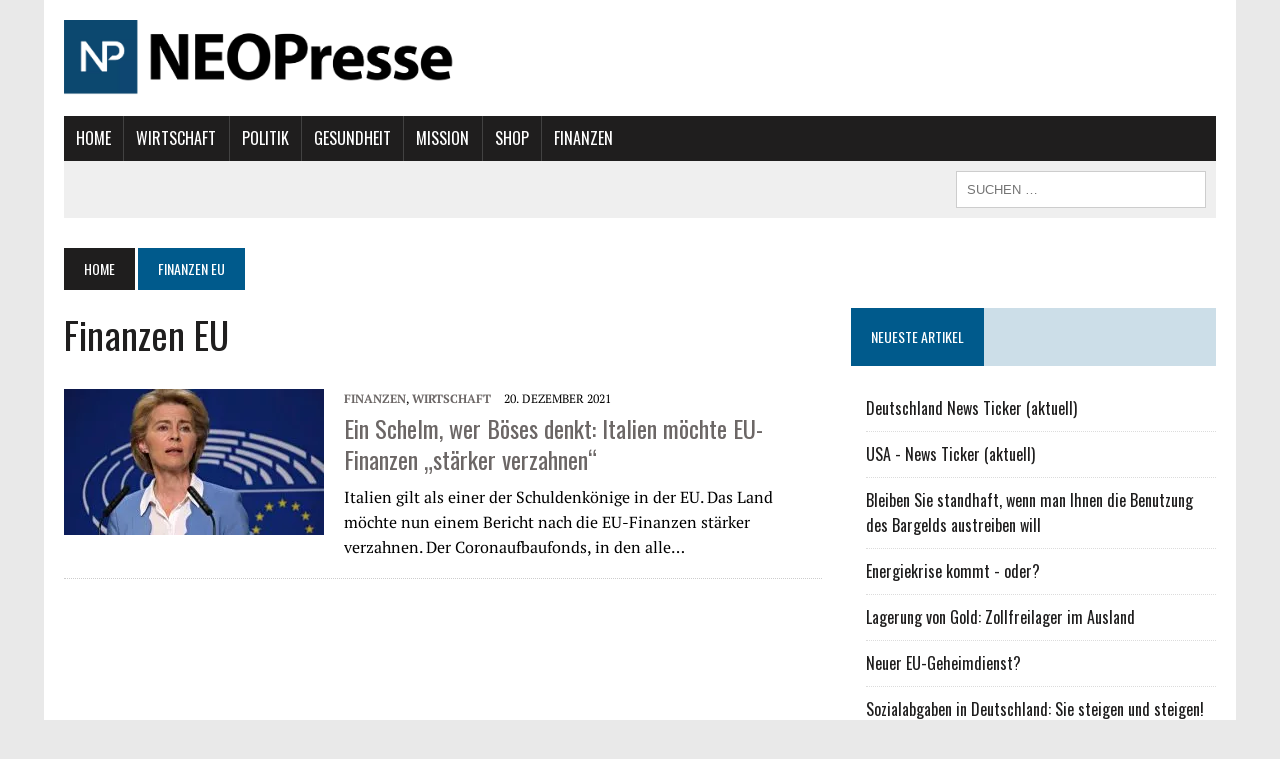

--- FILE ---
content_type: text/html; charset=UTF-8
request_url: https://www.neopresse.com/tag/finanzen-eu/
body_size: 11464
content:
<!DOCTYPE html>
<html class="no-js" lang="de">
<head>
<meta charset="UTF-8">
<meta name="viewport" content="width=device-width, initial-scale=1.0">
<meta name="google-adsense-account" content="ca-pub-4664272355126936">
<link rel="profile" href="https://gmpg.org/xfn/11" />
<meta name='robots' content='index, follow, max-image-preview:large, max-snippet:-1, max-video-preview:-1' />

	<!-- This site is optimized with the Yoast SEO Premium plugin v21.8 (Yoast SEO v21.8.1) - https://yoast.com/wordpress/plugins/seo/ -->
	<title>Finanzen EU Archives - NEOPresse - Unabhängige Nachrichten</title>
	<link rel="canonical" href="https://www.neopresse.com/tag/finanzen-eu/" />
	<meta property="og:locale" content="de_DE" />
	<meta property="og:type" content="article" />
	<meta property="og:title" content="Finanzen EU Archive" />
	<meta property="og:url" content="https://www.neopresse.com/tag/finanzen-eu/" />
	<meta property="og:site_name" content="NEOPresse - Unabhängige Nachrichten" />
	<meta name="twitter:card" content="summary_large_image" />
	<meta name="twitter:site" content="@neopresse" />
	<script type="application/ld+json" class="yoast-schema-graph">{"@context":"https://schema.org","@graph":[{"@type":"CollectionPage","@id":"https://www.neopresse.com/tag/finanzen-eu/","url":"https://www.neopresse.com/tag/finanzen-eu/","name":"Finanzen EU Archives - NEOPresse - Unabhängige Nachrichten","isPartOf":{"@id":"https://www.neopresse.com/#website"},"primaryImageOfPage":{"@id":"https://www.neopresse.com/tag/finanzen-eu/#primaryimage"},"image":{"@id":"https://www.neopresse.com/tag/finanzen-eu/#primaryimage"},"thumbnailUrl":"https://www.neopresse.com/wp-content/uploads/2021/03/shutterstock_1447404302.jpg","breadcrumb":{"@id":"https://www.neopresse.com/tag/finanzen-eu/#breadcrumb"},"inLanguage":"de"},{"@type":"ImageObject","inLanguage":"de","@id":"https://www.neopresse.com/tag/finanzen-eu/#primaryimage","url":"https://www.neopresse.com/wp-content/uploads/2021/03/shutterstock_1447404302.jpg","contentUrl":"https://www.neopresse.com/wp-content/uploads/2021/03/shutterstock_1447404302.jpg","width":777,"height":437,"caption":"EU-Kommissionspräsidentin von der Leyen / Alexandros Michailidis / shutterstock.com / Lizenzfreie Stockfoto-Nummer: 1447404302"},{"@type":"BreadcrumbList","@id":"https://www.neopresse.com/tag/finanzen-eu/#breadcrumb","itemListElement":[{"@type":"ListItem","position":1,"name":"Startseite","item":"https://www.neopresse.com/"},{"@type":"ListItem","position":2,"name":"Finanzen EU"}]},{"@type":"WebSite","@id":"https://www.neopresse.com/#website","url":"https://www.neopresse.com/","name":"NEOPresse - Unabhängige Nachrichten","description":"Die Zeitung der 99%","potentialAction":[{"@type":"SearchAction","target":{"@type":"EntryPoint","urlTemplate":"https://www.neopresse.com/?s={search_term_string}"},"query-input":"required name=search_term_string"}],"inLanguage":"de"}]}</script>
	<!-- / Yoast SEO Premium plugin. -->


<link rel='dns-prefetch' href='//ajax.googleapis.com' />
<link rel='dns-prefetch' href='//maxcdn.bootstrapcdn.com' />
<link rel='dns-prefetch' href='//www.googletagmanager.com' />
<link rel="alternate" type="application/rss+xml" title="NEOPresse - Unabhängige Nachrichten &raquo; Feed" href="https://www.neopresse.com/feed/" />
<link rel="alternate" type="application/rss+xml" title="NEOPresse - Unabhängige Nachrichten &raquo; Kommentar-Feed" href="https://www.neopresse.com/comments/feed/" />
<script id="wpp-js" src="https://www.neopresse.com/wp-content/plugins/wordpress-popular-posts/assets/js/wpp.js?ver=7.3.6" data-sampling="0" data-sampling-rate="100" data-api-url="https://www.neopresse.com/wp-json/wordpress-popular-posts" data-post-id="0" data-token="e0c1b85b9b" data-lang="0" data-debug="1" type="text/javascript"></script>
<link rel="alternate" type="application/rss+xml" title="NEOPresse - Unabhängige Nachrichten &raquo; Finanzen EU Schlagwort-Feed" href="https://www.neopresse.com/tag/finanzen-eu/feed/" />
<!-- <link rel='stylesheet' id='wp-block-library-css' href='https://www.neopresse.com/wp-includes/css/dist/block-library/style.min.css' type='text/css' media='all' /> -->
<!-- <link rel='stylesheet' id='classic-theme-styles-css' href='https://www.neopresse.com/wp-includes/css/classic-themes.min.css' type='text/css' media='all' /> -->
<link rel="stylesheet" type="text/css" href="//www.neopresse.com/wp-content/cache/wpfc-minified/k2czsmji/9tma5.css" media="all"/>
<style id='global-styles-inline-css' type='text/css'>
body{--wp--preset--color--black: #000000;--wp--preset--color--cyan-bluish-gray: #abb8c3;--wp--preset--color--white: #ffffff;--wp--preset--color--pale-pink: #f78da7;--wp--preset--color--vivid-red: #cf2e2e;--wp--preset--color--luminous-vivid-orange: #ff6900;--wp--preset--color--luminous-vivid-amber: #fcb900;--wp--preset--color--light-green-cyan: #7bdcb5;--wp--preset--color--vivid-green-cyan: #00d084;--wp--preset--color--pale-cyan-blue: #8ed1fc;--wp--preset--color--vivid-cyan-blue: #0693e3;--wp--preset--color--vivid-purple: #9b51e0;--wp--preset--gradient--vivid-cyan-blue-to-vivid-purple: linear-gradient(135deg,rgba(6,147,227,1) 0%,rgb(155,81,224) 100%);--wp--preset--gradient--light-green-cyan-to-vivid-green-cyan: linear-gradient(135deg,rgb(122,220,180) 0%,rgb(0,208,130) 100%);--wp--preset--gradient--luminous-vivid-amber-to-luminous-vivid-orange: linear-gradient(135deg,rgba(252,185,0,1) 0%,rgba(255,105,0,1) 100%);--wp--preset--gradient--luminous-vivid-orange-to-vivid-red: linear-gradient(135deg,rgba(255,105,0,1) 0%,rgb(207,46,46) 100%);--wp--preset--gradient--very-light-gray-to-cyan-bluish-gray: linear-gradient(135deg,rgb(238,238,238) 0%,rgb(169,184,195) 100%);--wp--preset--gradient--cool-to-warm-spectrum: linear-gradient(135deg,rgb(74,234,220) 0%,rgb(151,120,209) 20%,rgb(207,42,186) 40%,rgb(238,44,130) 60%,rgb(251,105,98) 80%,rgb(254,248,76) 100%);--wp--preset--gradient--blush-light-purple: linear-gradient(135deg,rgb(255,206,236) 0%,rgb(152,150,240) 100%);--wp--preset--gradient--blush-bordeaux: linear-gradient(135deg,rgb(254,205,165) 0%,rgb(254,45,45) 50%,rgb(107,0,62) 100%);--wp--preset--gradient--luminous-dusk: linear-gradient(135deg,rgb(255,203,112) 0%,rgb(199,81,192) 50%,rgb(65,88,208) 100%);--wp--preset--gradient--pale-ocean: linear-gradient(135deg,rgb(255,245,203) 0%,rgb(182,227,212) 50%,rgb(51,167,181) 100%);--wp--preset--gradient--electric-grass: linear-gradient(135deg,rgb(202,248,128) 0%,rgb(113,206,126) 100%);--wp--preset--gradient--midnight: linear-gradient(135deg,rgb(2,3,129) 0%,rgb(40,116,252) 100%);--wp--preset--duotone--dark-grayscale: url('#wp-duotone-dark-grayscale');--wp--preset--duotone--grayscale: url('#wp-duotone-grayscale');--wp--preset--duotone--purple-yellow: url('#wp-duotone-purple-yellow');--wp--preset--duotone--blue-red: url('#wp-duotone-blue-red');--wp--preset--duotone--midnight: url('#wp-duotone-midnight');--wp--preset--duotone--magenta-yellow: url('#wp-duotone-magenta-yellow');--wp--preset--duotone--purple-green: url('#wp-duotone-purple-green');--wp--preset--duotone--blue-orange: url('#wp-duotone-blue-orange');--wp--preset--font-size--small: 13px;--wp--preset--font-size--medium: 20px;--wp--preset--font-size--large: 36px;--wp--preset--font-size--x-large: 42px;--wp--preset--spacing--20: 0.44rem;--wp--preset--spacing--30: 0.67rem;--wp--preset--spacing--40: 1rem;--wp--preset--spacing--50: 1.5rem;--wp--preset--spacing--60: 2.25rem;--wp--preset--spacing--70: 3.38rem;--wp--preset--spacing--80: 5.06rem;--wp--preset--shadow--natural: 6px 6px 9px rgba(0, 0, 0, 0.2);--wp--preset--shadow--deep: 12px 12px 50px rgba(0, 0, 0, 0.4);--wp--preset--shadow--sharp: 6px 6px 0px rgba(0, 0, 0, 0.2);--wp--preset--shadow--outlined: 6px 6px 0px -3px rgba(255, 255, 255, 1), 6px 6px rgba(0, 0, 0, 1);--wp--preset--shadow--crisp: 6px 6px 0px rgba(0, 0, 0, 1);}:where(.is-layout-flex){gap: 0.5em;}body .is-layout-flow > .alignleft{float: left;margin-inline-start: 0;margin-inline-end: 2em;}body .is-layout-flow > .alignright{float: right;margin-inline-start: 2em;margin-inline-end: 0;}body .is-layout-flow > .aligncenter{margin-left: auto !important;margin-right: auto !important;}body .is-layout-constrained > .alignleft{float: left;margin-inline-start: 0;margin-inline-end: 2em;}body .is-layout-constrained > .alignright{float: right;margin-inline-start: 2em;margin-inline-end: 0;}body .is-layout-constrained > .aligncenter{margin-left: auto !important;margin-right: auto !important;}body .is-layout-constrained > :where(:not(.alignleft):not(.alignright):not(.alignfull)){max-width: var(--wp--style--global--content-size);margin-left: auto !important;margin-right: auto !important;}body .is-layout-constrained > .alignwide{max-width: var(--wp--style--global--wide-size);}body .is-layout-flex{display: flex;}body .is-layout-flex{flex-wrap: wrap;align-items: center;}body .is-layout-flex > *{margin: 0;}:where(.wp-block-columns.is-layout-flex){gap: 2em;}.has-black-color{color: var(--wp--preset--color--black) !important;}.has-cyan-bluish-gray-color{color: var(--wp--preset--color--cyan-bluish-gray) !important;}.has-white-color{color: var(--wp--preset--color--white) !important;}.has-pale-pink-color{color: var(--wp--preset--color--pale-pink) !important;}.has-vivid-red-color{color: var(--wp--preset--color--vivid-red) !important;}.has-luminous-vivid-orange-color{color: var(--wp--preset--color--luminous-vivid-orange) !important;}.has-luminous-vivid-amber-color{color: var(--wp--preset--color--luminous-vivid-amber) !important;}.has-light-green-cyan-color{color: var(--wp--preset--color--light-green-cyan) !important;}.has-vivid-green-cyan-color{color: var(--wp--preset--color--vivid-green-cyan) !important;}.has-pale-cyan-blue-color{color: var(--wp--preset--color--pale-cyan-blue) !important;}.has-vivid-cyan-blue-color{color: var(--wp--preset--color--vivid-cyan-blue) !important;}.has-vivid-purple-color{color: var(--wp--preset--color--vivid-purple) !important;}.has-black-background-color{background-color: var(--wp--preset--color--black) !important;}.has-cyan-bluish-gray-background-color{background-color: var(--wp--preset--color--cyan-bluish-gray) !important;}.has-white-background-color{background-color: var(--wp--preset--color--white) !important;}.has-pale-pink-background-color{background-color: var(--wp--preset--color--pale-pink) !important;}.has-vivid-red-background-color{background-color: var(--wp--preset--color--vivid-red) !important;}.has-luminous-vivid-orange-background-color{background-color: var(--wp--preset--color--luminous-vivid-orange) !important;}.has-luminous-vivid-amber-background-color{background-color: var(--wp--preset--color--luminous-vivid-amber) !important;}.has-light-green-cyan-background-color{background-color: var(--wp--preset--color--light-green-cyan) !important;}.has-vivid-green-cyan-background-color{background-color: var(--wp--preset--color--vivid-green-cyan) !important;}.has-pale-cyan-blue-background-color{background-color: var(--wp--preset--color--pale-cyan-blue) !important;}.has-vivid-cyan-blue-background-color{background-color: var(--wp--preset--color--vivid-cyan-blue) !important;}.has-vivid-purple-background-color{background-color: var(--wp--preset--color--vivid-purple) !important;}.has-black-border-color{border-color: var(--wp--preset--color--black) !important;}.has-cyan-bluish-gray-border-color{border-color: var(--wp--preset--color--cyan-bluish-gray) !important;}.has-white-border-color{border-color: var(--wp--preset--color--white) !important;}.has-pale-pink-border-color{border-color: var(--wp--preset--color--pale-pink) !important;}.has-vivid-red-border-color{border-color: var(--wp--preset--color--vivid-red) !important;}.has-luminous-vivid-orange-border-color{border-color: var(--wp--preset--color--luminous-vivid-orange) !important;}.has-luminous-vivid-amber-border-color{border-color: var(--wp--preset--color--luminous-vivid-amber) !important;}.has-light-green-cyan-border-color{border-color: var(--wp--preset--color--light-green-cyan) !important;}.has-vivid-green-cyan-border-color{border-color: var(--wp--preset--color--vivid-green-cyan) !important;}.has-pale-cyan-blue-border-color{border-color: var(--wp--preset--color--pale-cyan-blue) !important;}.has-vivid-cyan-blue-border-color{border-color: var(--wp--preset--color--vivid-cyan-blue) !important;}.has-vivid-purple-border-color{border-color: var(--wp--preset--color--vivid-purple) !important;}.has-vivid-cyan-blue-to-vivid-purple-gradient-background{background: var(--wp--preset--gradient--vivid-cyan-blue-to-vivid-purple) !important;}.has-light-green-cyan-to-vivid-green-cyan-gradient-background{background: var(--wp--preset--gradient--light-green-cyan-to-vivid-green-cyan) !important;}.has-luminous-vivid-amber-to-luminous-vivid-orange-gradient-background{background: var(--wp--preset--gradient--luminous-vivid-amber-to-luminous-vivid-orange) !important;}.has-luminous-vivid-orange-to-vivid-red-gradient-background{background: var(--wp--preset--gradient--luminous-vivid-orange-to-vivid-red) !important;}.has-very-light-gray-to-cyan-bluish-gray-gradient-background{background: var(--wp--preset--gradient--very-light-gray-to-cyan-bluish-gray) !important;}.has-cool-to-warm-spectrum-gradient-background{background: var(--wp--preset--gradient--cool-to-warm-spectrum) !important;}.has-blush-light-purple-gradient-background{background: var(--wp--preset--gradient--blush-light-purple) !important;}.has-blush-bordeaux-gradient-background{background: var(--wp--preset--gradient--blush-bordeaux) !important;}.has-luminous-dusk-gradient-background{background: var(--wp--preset--gradient--luminous-dusk) !important;}.has-pale-ocean-gradient-background{background: var(--wp--preset--gradient--pale-ocean) !important;}.has-electric-grass-gradient-background{background: var(--wp--preset--gradient--electric-grass) !important;}.has-midnight-gradient-background{background: var(--wp--preset--gradient--midnight) !important;}.has-small-font-size{font-size: var(--wp--preset--font-size--small) !important;}.has-medium-font-size{font-size: var(--wp--preset--font-size--medium) !important;}.has-large-font-size{font-size: var(--wp--preset--font-size--large) !important;}.has-x-large-font-size{font-size: var(--wp--preset--font-size--x-large) !important;}
.wp-block-navigation a:where(:not(.wp-element-button)){color: inherit;}
:where(.wp-block-columns.is-layout-flex){gap: 2em;}
.wp-block-pullquote{font-size: 1.5em;line-height: 1.6;}
</style>
<link rel='stylesheet' id='membermouse-jquery-css-css' href='//ajax.googleapis.com/ajax/libs/jqueryui/1.13.2/themes/smoothness/jquery-ui.css' type='text/css' media='all' />
<!-- <link rel='stylesheet' id='membermouse-main-css' href='https://www.neopresse.com/wp-content/plugins/membermouse/resources/css/common/mm-main.css' type='text/css' media='all' /> -->
<!-- <link rel='stylesheet' id='membermouse-buttons-css' href='https://www.neopresse.com/wp-content/plugins/membermouse/resources/css/common/mm-buttons.css' type='text/css' media='all' /> -->
<link rel="stylesheet" type="text/css" href="//www.neopresse.com/wp-content/cache/wpfc-minified/e608txp8/9tma5.css" media="all"/>
<link rel='stylesheet' id='membermouse-font-awesome-css' href='//maxcdn.bootstrapcdn.com/font-awesome/4.7.0/css/font-awesome.min.css' type='text/css' media='all' />
<!-- <link rel='stylesheet' id='yes_scrollbox_main-css' href='https://www.neopresse.com/wp-content/plugins/yes-scrollbox/main.css' type='text/css' media='all' /> -->
<!-- <link rel='stylesheet' id='wordpress-popular-posts-css-css' href='https://www.neopresse.com/wp-content/plugins/wordpress-popular-posts/assets/css/wpp.css' type='text/css' media='all' /> -->
<!-- <link rel='stylesheet' id='mh-style-css' href='https://www.neopresse.com/wp-content/themes/mh_newsdesk/style.css' type='text/css' media='all' /> -->
<!-- <link rel='stylesheet' id='mh-font-awesome-css' href='https://www.neopresse.com/wp-content/themes/mh_newsdesk/includes/font-awesome.min.css' type='text/css' media='all' /> -->
<link rel="stylesheet" type="text/css" href="//www.neopresse.com/wp-content/cache/wpfc-minified/mouuo1hz/9tma5.css" media="all"/>
<script src='//www.neopresse.com/wp-content/cache/wpfc-minified/1fa5i8ds/9tma5.js' type="text/javascript"></script>
<!-- <script type='text/javascript' src='https://www.neopresse.com/wp-includes/js/jquery/jquery.min.js' id='jquery-core-js'></script> -->
<!-- <script type='text/javascript' src='https://www.neopresse.com/wp-includes/js/jquery/jquery-migrate.min.js' id='jquery-migrate-js'></script> -->
<script type='text/javascript' id='membermouse-global-js-extra'>
/* <![CDATA[ */
var MemberMouseGlobal = {"jsIsAdmin":"","adminUrl":"https:\/\/www.neopresse.com\/wp-admin\/","globalurl":"https:\/\/www.neopresse.com\/wp-content\/plugins\/membermouse","checkoutProcessingPaidMessage":"Please wait while we process your order...","checkoutProcessingFreeMessage":"Please wait while we create your account...","checkoutProcessingMessageCSS":"mm-checkout-processing-message","currencyInfo":{"currency":"USD","postfixIso":false,"name":"United States Dollar","int_curr_symbol":"&#85;&#83;&#68;&#32;","currency_symbol":"$","mon_decimal_point":".","mon_thousands_sep":",","mon_grouping":"3;3","positive_sign":"","negative_sign":"","int_frac_digits":"2","frac_digits":"2","p_cs_precedes":"1","p_sep_by_space":"0","n_cs_precedes":"1","n_sep_by_space":"0","p_sign_posn":"1","n_sign_posn":"1"}};
/* ]]> */
</script>
<script src='//www.neopresse.com/wp-content/cache/wpfc-minified/6w6ljr7w/9tma5.js' type="text/javascript"></script>
<!-- <script type='text/javascript' src='https://www.neopresse.com/wp-content/plugins/membermouse/resources/js/global.js' id='membermouse-global-js'></script> -->
<!-- <script type='text/javascript' src='https://www.neopresse.com/wp-content/plugins/membermouse/resources/js/common/mm-common-core.js' id='mm-common-core.js-js'></script> -->
<!-- <script type='text/javascript' src='https://www.neopresse.com/wp-content/plugins/membermouse/resources/js/user/mm-preview.js' id='mm-preview.js-js'></script> -->
<script type='text/javascript' id='yes_scrollbox_main-js-extra'>
/* <![CDATA[ */
var yesScrollboxMain = {"ajaxUrl":"https:\/\/www.neopresse.com\/wp-admin\/admin-ajax.php","minScreenSize":"700"};
/* ]]> */
</script>
<script src='//www.neopresse.com/wp-content/cache/wpfc-minified/6orxg5vt/9tma5.js' type="text/javascript"></script>
<!-- <script type='text/javascript' src='https://www.neopresse.com/wp-content/plugins/yes-scrollbox/main.js' id='yes_scrollbox_main-js'></script> -->
<!-- <script type='text/javascript' src='https://www.neopresse.com/wp-content/themes/mh_newsdesk/js/scripts.js' id='mh-scripts-js'></script> -->
<link rel="https://api.w.org/" href="https://www.neopresse.com/wp-json/" /><link rel="alternate" type="application/json" href="https://www.neopresse.com/wp-json/wp/v2/tags/25903" /><link rel="EditURI" type="application/rsd+xml" title="RSD" href="https://www.neopresse.com/xmlrpc.php?rsd" />
<link rel="wlwmanifest" type="application/wlwmanifest+xml" href="https://www.neopresse.com/wp-includes/wlwmanifest.xml" />

<meta name="generator" content="Site Kit by Google 1.166.0" />            <style id="wpp-loading-animation-styles">@-webkit-keyframes bgslide{from{background-position-x:0}to{background-position-x:-200%}}@keyframes bgslide{from{background-position-x:0}to{background-position-x:-200%}}.wpp-widget-block-placeholder,.wpp-shortcode-placeholder{margin:0 auto;width:60px;height:3px;background:#dd3737;background:linear-gradient(90deg,#dd3737 0%,#571313 10%,#dd3737 100%);background-size:200% auto;border-radius:3px;-webkit-animation:bgslide 1s infinite linear;animation:bgslide 1s infinite linear}</style>
            <!--[if lt IE 9]>
<script src="https://www.neopresse.com/wp-content/themes/mh_newsdesk/js/css3-mediaqueries.js"></script>
<![endif]-->

<!-- Von Site Kit hinzugefügtes Google-Tag-Manager-Snippet -->
<script type="text/javascript">
			( function( w, d, s, l, i ) {
				w[l] = w[l] || [];
				w[l].push( {'gtm.start': new Date().getTime(), event: 'gtm.js'} );
				var f = d.getElementsByTagName( s )[0],
					j = d.createElement( s ), dl = l != 'dataLayer' ? '&l=' + l : '';
				j.async = true;
				j.src = 'https://www.googletagmanager.com/gtm.js?id=' + i + dl;
				f.parentNode.insertBefore( j, f );
			} )( window, document, 'script', 'dataLayer', 'GTM-TFRZRF3' );
			
</script>

<!-- Ende des von Site Kit hinzugefügten Google-Tag-Manager-Snippets -->
		<style type="text/css" id="wp-custom-css">
			.grecaptcha-badge {
	display:none!important;
}.entry-header img {
	width: 776px!important;
	height: auto;
}

/* Füge hier Dein eigenes CSS ein */

header .search-form input {
min-width:250px;
font-size:13px;
}

header .search-form input:hover {
min-width:300px;
font-size:13px;
}
header .news-ticker {
font-size:14px !important;
}
.ui-tabs-panel {
width:102%;
  margin-left:-1%;
}

.tabsul {
		 padding:0px !important;
  height:100% !important;
  margin:0px 0px 0px 3px!important;
  display:inline;
	 }

	.tabsul li {
		 padding: 0px;
    background: #585858;
    display: inline-block;
	 }
	.tabsul li a {
    display:block;
     padding: 20px;
		 color:#fff;
		 touch-action: manipulation;
    margin:0px;
    font-weight:normal;
	 }
	.tabsul li:hover {
		 background-color: #929292;
		 color:#fff;
	 }
	 .tabsul li a:hover {
	     color:#fff;
	 }
	 .ui-tabs-active {
		background-color: #005a8c !important;
  	text-decoration:underline;
	 }

	 .ui-tabs-active:hover {
		 background-color: #005a8c;
	 }
	 summary::-webkit-details-marker {
  display: none;
}
#tabs .widget-title {
padding:0px;
}

.topnachrichten td {
    border:none;
  font-size:14px;
  text-align:left;
  vertical-align: top;
  padding-top:0.3em;
  padding-bottom:0.3em;
}
.topnachrichten th {
  background-color:darkgrey;
  text-align:left;
  padding-top:6px;
  padding-bottom:6px;
  font-family:Arial;
}
.topnachrichten th:first-child{ 
padding-left:10px;
}
.topnachrichten {
    border-collapse:collapse;
    margin-top:-20px;
    margin-bottom:40px;
    width:100%;
}
.stext {
    font-weight:normal;
  line-height:1.5;
  font-size:15px;
}
details {
font-size:15px;
}
.topnachrichten tr {
    border: 1px solid #ededed;
}
.plus {
    float:right;
    background-color:#F0F0F0;
    cursor:pointer;
    padding:0px 1.5px;
    border-radius:5px;
    color:#707070;
    font-family:Tahoma;
    font-weight:bold;
    font-size:16px;
   line-height:16px;
   margin-top:1.5px;
   border:1px solid #BABABA;
}
.datum {
padding-left:10px;
line-height:1.7;
  font-size:15px !important;
}
.topnachrichten summary {
font-family:'Oswald', Helvetica, Arial, sans-serif;}
.topnachrichten summary a {
color:#003b5b;
  font-size:16px;
  line-height:1.7;
}
.topnachrichten .views {
font-weight:bold;
line-height:1.7;
  font-size:15px !important;
}

.seitennav a {
  font-size: 0.875rem;
    color: #fff;
    background: #005a8c;
    padding: 15px 25px;
  float:left;
    text-transform: uppercase;
    display: inline-block;
      font-family: 'Oswald', Helvetica, Arial, sans-serif;
}
.seitennav a:hover {
background-color:#1f1e1e;
color:#fff;}
.seitennav td:last-child a{
float:right;
}
.seitennav input[type=submit] {
   padding: 15px 25px;
  font-family: 'Oswald', Helvetica, Arial, sans-serif;
  font-size: 0.875rem;
}
.seitennav select {
  padding: 13.5px 20px;
  font-family: 'Oswald', Helvetica, Arial, sans-serif;
  font-size: 0.875rem;
  margin-right:8px;
}
.seitennav span {
  font-family: 'Oswald', Helvetica, Arial, sans-serif;
  font-size: 0.875rem;
  float:left;
}
.zumarchiv a{
text-decoration:underline;
}
.zumarchiv { 
margin-left:5px;
}
.zumarchiv:hover {
background-color:#1f1e1e;
color:#fff;}
#text-3 {
margin-bottom:0em;}
@media (max-width:650px) {


  .ui-tabs-tab a {
     padding: 10px !important;
  font-size:12px;
	 }
  #text-2 .widget-title span {
  display:none;
  }
  .ui-tabs-tab:nth-child(5) {
     display:none;
	 }
  .tabsul {
  margin-left:0px !important;
  }
  .datum {
  padding:0px 0px 0px 5px;
  min-width:0px !important;
    max-width:50px;
  }
  .topnachrichten th:first-child {
  padding:0px 0px 0px 5px;
  }
   .topnachrichten th:last-child {
  padding:0px 5px 0px 0px;
  }
  .views {
  padding:0px 5px 0px 0px;
  }
  #responsive-menu-search-box {
  display:none;}
}

@media (min-width:750px) {
  button#responsive-menu-button {
  display:none !important;}
}

a.rsswidget .rss-widget-icon {
  display: none !important;
}

.widget_rss li {
  padding: 10px 0;
	border-bottom: 1px dotted #dcdcdc;
  font-family: 'Oswald', Helvetica, Arial, sans-serif;
  -moz-transition: all 0.5s;
-webkit-transition: all 0.5s;
-o-transition: all 0.5s;
transition: all 0.5s;
}
.widget_rss li:hover {
  padding-left: 10px;
}


.responsive_grid {
	font-size: 0;
	text-align: center;
}
.responsive_grid * {
	box-sizing: border-box;
	word-break: break-all;
	word-break: break-word;
}
.responsive_grid > * {
	font-size: 15px;
	display: inline-block;
	width: 33.3333333%;
	min-width: 170px;
	padding: 10px 16px;
	vertical-align: top;
}
.responsive_grid img {
	    box-shadow: 0px 3px 12px -2px #000a;
}
.shop-tile {
	text-align: center
}
.shop-tile a {
	display: inline-block;
	background: #ddd;
	margin: 5px;
	padding: 10px 20px;
	color: #000;
	font-weight: bold;
}
li#menu-item-14469::before {
		content: url(https://www.krisenfrei.de/wp-content/uploads/2018/09/handwritten_neu.png);
    position: absolute;
    top: -120px;
    display: block;
}

.main-nav li a {
    padding: 0.625rem 0.8375rem;
}

.krisenfrei {
display:none;
}

		</style>
		

<!-- Meta Pixel Code -->
<script>
!function(f,b,e,v,n,t,s)
{if(f.fbq)return;n=f.fbq=function(){n.callMethod?
n.callMethod.apply(n,arguments):n.queue.push(arguments)};
if(!f._fbq)f._fbq=n;n.push=n;n.loaded=!0;n.version='2.0';
n.queue=[];t=b.createElement(e);t.async=!0;
t.src=v;s=b.getElementsByTagName(e)[0];
s.parentNode.insertBefore(t,s)}(window, document,'script',
'https://connect.facebook.net/en_US/fbevents.js');
fbq('init', '338424401544922');
fbq('track', 'PageView');
</script>
<noscript><img height="1" width="1" style="display:none"
src="https://www.facebook.com/tr?id=338424401544922&ev=PageView&noscript=1"
/></noscript>
<!-- End Meta Pixel Code -->

    <!-- Google tag (gtag.js) -->
    <script async src="https://www.googletagmanager.com/gtag/js?id=G-WDELHWTEF9"></script>
    <script>
        window.dataLayer = window.dataLayer || [];
        function gtag(){dataLayer.push(arguments);}
        gtag('js', new Date());

        gtag('config', 'G-WDELHWTEF9');
    </script>

<style>
    
</style>

    <script async src="
https://pagead2.googlesyndication.com/pagead/js/adsbygoogle.js?client=ca-pub-4664272355126936"
            crossorigin="anonymous"></script>
</head>
<body class="archive tag tag-finanzen-eu tag-25903 mh-right-sb mh-loop-layout4" itemscope="itemscope" itemtype="https://schema.org/WebPage">
<div id="mh-wrapper">
<header class="mh-header" itemscope="itemscope" itemtype="https://schema.org/WPHeader">
	<div class="header-wrap clearfix">
				<div class="mh-col mh-1-3 header-logo-full">
			<a href="https://www.neopresse.com/" title="NEOPresse - Unabhängige Nachrichten" rel="home">
<div class="logo-wrap" role="banner">
<img src="https://www.neopresse.com/wp-content/uploads/2021/03/Neopresse_Logo.png" height="735" width="3875" alt="NEOPresse - Unabhängige Nachrichten" />
<div class="logo">
<h1 class="logo-title">NEOPresse - Unabhängige Nachrichten</h1>
<h2 class="logo-tagline">Die Zeitung der 99%</h2>
</div>
</div>
</a>
		</div>
			</div>
	<div class="header-menu clearfix">

		<style>

.main-nav .inside-navigation {

    display: flex;
    align-items: center;
    flex-wrap: wrap;
    justify-content: space-between;

}


button.menu-toggle {
    background-color: transparent;
    flex-grow: 1;
    border: 0;
    text-align: center;
}

.menu-toggle {
    color: #ffffff;
}

.menu-toggle .gp-icon+.mobile-menu {
    padding-left: 9px;
    text-transform: Uppercase;
    font-family: 'Oswald', Helvetica, Arial, sans-serif;
}

.gp-icon {
    display: inline-flex;
    align-self: center;
}

.gp-icon svg {
    height: 1em;
    width: 1em;
    top: .125em;
    position: relative;
    fill: currentColor;
}

.icon-menu-bars svg:nth-child(2), .toggled .icon-menu-bars svg:nth-child(1) {
    display: none;
}

.toggled .icon-menu-bars svg:nth-child(2) {
    display: block;
}

.menu-toggle {
    display: none;
}

.menu-toggle {
    padding: 0 20px;
    line-height: 45px;
    margin: 0;
    font-weight: 400;
    text-transform: none;
    font-size: 15px;
    cursor: pointer;
}


.main-nav.toggled .menu-upper_menu-container>ul {

 display: block;

}

.main-nav.toggled .menu-upper_menu-container {
    flex-basis: 100%;
    order: 3;
}



@media (max-width: 800px){

	.main-nav .menu-toggle {
    	display: block;
	}

	.main-nav ul {

		display: none;

	}

	.main-nav.toggled .menu-upper_menu-container li {

		float:none;
		border:none;
		border-left:none;

	}

	.main-nav li.current-menu-item {

    	background: #005a8c;

	}

	.main-nav.toggled li {

		-moz-transition: all 0s;
		-webkit-transition: all 0s;
		-o-transition: all 0s;
		transition: all 0s;

	}


}



</style>


		<nav class="main-nav clearfix" itemscope="itemscope" itemtype="https://schema.org/SiteNavigationElement">

			<div class="inside-navigation grid-container">
				<button class="menu-toggle">
					<span class="gp-icon icon-menu-bars"><svg viewBox="0 0 512 512" aria-hidden="true" role="img" version="1.1" xmlns="https://www.w3.org/2000/svg" xmlns:xlink="https//www.w3.org/1999/xlink" width="1em" height="1em">
						<path d="M0 96c0-13.255 10.745-24 24-24h464c13.255 0 24 10.745 24 24s-10.745 24-24 24H24c-13.255 0-24-10.745-24-24zm0 160c0-13.255 10.745-24 24-24h464c13.255 0 24 10.745 24 24s-10.745 24-24 24H24c-13.255 0-24-10.745-24-24zm0 160c0-13.255 10.745-24 24-24h464c13.255 0 24 10.745 24 24s-10.745 24-24 24H24c-13.255 0-24-10.745-24-24z"></path>
					</svg><svg viewBox="0 0 512 512" aria-hidden="true" role="img" version="1.1" xmlns="https://www.w3.org/2000/svg" xmlns:xlink="https://www.w3.org/1999/xlink" width="1em" height="1em">
						<path d="M71.029 71.029c9.373-9.372 24.569-9.372 33.942 0L256 222.059l151.029-151.03c9.373-9.372 24.569-9.372 33.942 0 9.372 9.373 9.372 24.569 0 33.942L289.941 256l151.03 151.029c9.372 9.373 9.372 24.569 0 33.942-9.373 9.372-24.569 9.372-33.942 0L256 289.941l-151.029 151.03c-9.373 9.372-24.569 9.372-33.942 0-9.372-9.373-9.372-24.569 0-33.942L222.059 256 71.029 104.971c-9.372-9.373-9.372-24.569 0-33.942z"></path>
					</svg></span><span class="mobile-menu">Menü</span></button>



					<div class="menu-upper_menu-container"><ul id="menu-upper_menu" class="menu"><li id="menu-item-33223" class="menu-item menu-item-type-custom menu-item-object-custom menu-item-home menu-item-33223"><a href="https://www.neopresse.com">Home</a></li>
<li id="menu-item-192" class="menu-item menu-item-type-taxonomy menu-item-object-category menu-item-192"><a href="https://www.neopresse.com/kategorie/wirtschaft/">Wirtschaft</a></li>
<li id="menu-item-187" class="menu-item menu-item-type-taxonomy menu-item-object-category menu-item-187"><a href="https://www.neopresse.com/kategorie/politik/">Politik</a></li>
<li id="menu-item-262982" class="menu-item menu-item-type-taxonomy menu-item-object-category menu-item-262982"><a href="https://www.neopresse.com/kategorie/gesundheit/">Gesundheit</a></li>
<li id="menu-item-269053" class="menu-item menu-item-type-post_type menu-item-object-page menu-item-269053"><a href="https://www.neopresse.com/mission/">Mission</a></li>
<li id="menu-item-359846" class="menu-item menu-item-type-custom menu-item-object-custom menu-item-has-children menu-item-359846"><a href="#">Shop</a>
<ul class="sub-menu">
	<li id="menu-item-359848" class="menu-item menu-item-type-custom menu-item-object-custom menu-item-359848"><a rel="nofollow" href="https://www.neopresse.com/lps/uik-long/?ds24tr=neopresse-menue">Überleben in der Krise</a></li>
	<li id="menu-item-359849" class="menu-item menu-item-type-custom menu-item-object-custom menu-item-359849"><a rel="nofollow" href="https://www.neopresse.com/lps/capitol-post/?ds24tr=neopresse-menue">Capitol Post</a></li>
</ul>
</li>
<li id="menu-item-453328" class="menu-item menu-item-type-taxonomy menu-item-object-category menu-item-453328"><a href="https://www.neopresse.com/kategorie/finanzen/">Finanzen</a></li>
</ul></div>

			</div>

</nav>

<script>

document.addEventListener('DOMContentLoaded', function () {

	$(function() {



	  	$('.menu-toggle').on('click touchstart',function(e){

	  		e.preventDefault();
			e.stopPropagation();

	  		$('.main-nav ').toggleClass('toggled');


	  	});

	});

})

</script>

		<div class="header-sub clearfix">
						<aside class="mh-col mh-1-3 header-search">
				<form role="search" method="get" class="search-form" action="https://www.neopresse.com/">
				<label>
					<span class="screen-reader-text">Suche nach:</span>
					<input type="search" class="search-field" placeholder="Suchen …" value="" name="s" />
				</label>
				<input type="submit" class="search-submit" value="Suchen" />
			</form>			</aside>
		</div>
	</div>
</header>
<div class="mh-section mh-group">
	<div id="main-content" class="mh-loop" role="main"><nav class="breadcrumb"><span itemscope><a href="https://www.neopresse.com" itemprop="url" class="bc-home"><span itemprop="title">Home</span></a></span> <span class="bc-text">Finanzen EU</span></nav>
<h1 class="page-title">Finanzen EU</h1>
<article class="content-list clearfix post-356594 post type-post status-publish format-standard has-post-thumbnail hentry category-finanzen category-wirtschaft tag-euro-italien tag-eu tag-euro tag-finanzen-eu">
	<div class="content-thumb content-list-thumb">
		<a href="https://www.neopresse.com/finanzen/italien-will-staerkere-verzahnung-von-eu-finanzen/" title="Ein Schelm, wer Böses denkt: Italien möchte EU-Finanzen &#8222;stärker verzahnen&#8220;"><img width="260" height="146" src="https://www.neopresse.com/wp-content/uploads/2021/03/shutterstock_1447404302-260x146.jpg" class="attachment-content-list size-content-list wp-post-image" alt="Von der Leyen" decoding="async" srcset="https://www.neopresse.com/wp-content/uploads/2021/03/shutterstock_1447404302-260x146.jpg 260w, https://www.neopresse.com/wp-content/uploads/2021/03/shutterstock_1447404302-300x169.jpg 300w, https://www.neopresse.com/wp-content/uploads/2021/03/shutterstock_1447404302-768x432.jpg 768w, https://www.neopresse.com/wp-content/uploads/2021/03/shutterstock_1447404302-180x101.jpg 180w, https://www.neopresse.com/wp-content/uploads/2021/03/shutterstock_1447404302-373x210.jpg 373w, https://www.neopresse.com/wp-content/uploads/2021/03/shutterstock_1447404302-120x67.jpg 120w, https://www.neopresse.com/wp-content/uploads/2021/03/shutterstock_1447404302.jpg 777w" sizes="(max-width: 260px) 100vw, 260px" />		</a>
	</div>
	<header class="content-list-header">
		<p class="entry-meta">
<span class="entry-meta-cats"><a href="https://www.neopresse.com/kategorie/finanzen/" rel="category tag">Finanzen</a>, <a href="https://www.neopresse.com/kategorie/wirtschaft/" rel="category tag">Wirtschaft</a></span>
<span class="entry-meta-date updated">20. Dezember 2021</span>
</p>
		<h3 class="entry-title content-list-title">
			<a href="https://www.neopresse.com/finanzen/italien-will-staerkere-verzahnung-von-eu-finanzen/" title="Ein Schelm, wer Böses denkt: Italien möchte EU-Finanzen &#8222;stärker verzahnen&#8220;" rel="bookmark">
				Ein Schelm, wer Böses denkt: Italien möchte EU-Finanzen &#8222;stärker verzahnen&#8220;			</a>
		</h3>
	</header>
	<div class="content-list-excerpt">
		<p>Italien gilt als einer der Schuldenkönige in der EU. Das Land möchte nun einem Bericht nach die EU-Finanzen stärker verzahnen. Der Coronaufbaufonds, in den alle&#8230;</p>
	</div>
</article>
<hr class="mh-separator content-list-separator">





	</div>
	<aside class="mh-sidebar" itemscope="itemscope" itemtype="https://schema.org/WPSideBar">	
	<div id="block-16" class="sb-widget clearfix widget_block"><section id="sidebar-artikel-wb"></section></div><div id="block-18" class="sb-widget clearfix widget_block">
<div class="recent-posts" style="margin-top:30px;">
	
	<p class="widget-title"><span>Neueste Artikel</span></p>
	
			
	<ul class="mh-rp-widget widget-list" style="margin: 0 0 20px 15px;">
		
					<li class="rp-widget-item">
				<a href="https://www.neopresse.com/nl/nl-deutschland-news-ticker-aktualisiert-3/" title="Deutschland News Ticker (aktuell)" rel="bookmark">
				Deutschland News Ticker (aktuell)				</a>
			</li>
			
				<li class="rp-widget-item">
				<a href="https://www.neopresse.com/politik/usa-news-ticker-2021-aktualisiert-5/" title="USA - News Ticker (aktuell)" rel="bookmark">
				USA - News Ticker (aktuell)				</a>
			</li>
			
				<li class="rp-widget-item">
				<a href="https://www.neopresse.com/editorial/bleiben-sie-standhaft-wenn-man-ihnen-die-benutzung-des-bargelds-austreiben-will/" title="Bleiben Sie standhaft, wenn man Ihnen die Benutzung des Bargelds austreiben will" rel="bookmark">
				Bleiben Sie standhaft, wenn man Ihnen die Benutzung des Bargelds austreiben will				</a>
			</li>
			
				<li class="rp-widget-item">
				<a href="https://www.neopresse.com/uikenl/energiekrise-kommt-oder/" title="Energiekrise kommt - oder?" rel="bookmark">
				Energiekrise kommt - oder?				</a>
			</li>
			
				<li class="rp-widget-item">
				<a href="https://www.neopresse.com/uikenl/lagerung-von-gold-zollfreilager-im-ausland/" title="Lagerung von Gold: Zollfreilager im Ausland" rel="bookmark">
				Lagerung von Gold: Zollfreilager im Ausland				</a>
			</li>
			
				<li class="rp-widget-item">
				<a href="https://www.neopresse.com/politik/neuer-eu-geheimdienst/" title="Neuer EU-Geheimdienst?" rel="bookmark">
				Neuer EU-Geheimdienst?				</a>
			</li>
			
				<li class="rp-widget-item">
				<a href="https://www.neopresse.com/wirtschaft/sozialabgaben-in-deutschland-sie-steigen-und-steigen/" title="Sozialabgaben in Deutschland: Sie steigen und steigen!" rel="bookmark">
				Sozialabgaben in Deutschland: Sie steigen und steigen!				</a>
			</li>
			
				<li class="rp-widget-item">
				<a href="https://www.neopresse.com/aktieninsider/wenn-es-zu-einem-crash-kommt/" title="Wenn es zu einem Crash kommt!" rel="bookmark">
				Wenn es zu einem Crash kommt!				</a>
			</li>
			
				<li class="rp-widget-item">
				<a href="https://www.neopresse.com/editorial/naehert-sich-das-amerikanische-imperium-seinem-ende/" title="Nähert sich das amerikanische Imperium seinem Ende?" rel="bookmark">
				Nähert sich das amerikanische Imperium seinem Ende?				</a>
			</li>
			
				<li class="rp-widget-item">
				<a href="https://www.neopresse.com/uikenl/noch-einmal-zur-klarstellung-rentensituation-wird-prekaerer/" title="Es bleibt dabei: Rentensituation wird prekärer" rel="bookmark">
				Es bleibt dabei: Rentensituation wird prekärer				</a>
			</li>
			
				<li class="rp-widget-item">
				<a href="https://www.neopresse.com/unkategorisiert/unfassbare-unzufriedenheit-mit-der-merz-regierung/" title="Unfassbare Unzufriedenheit mit der Merz-Regierung!" rel="bookmark">
				Unfassbare Unzufriedenheit mit der Merz-Regierung!				</a>
			</li>
			
				<li class="rp-widget-item">
				<a href="https://www.neopresse.com/wirtschaft/aus-dem-schwarzbuch-der-steuerzahler/" title="Aus dem Schwarzbuch der Steuerzahler!" rel="bookmark">
				Aus dem Schwarzbuch der Steuerzahler!				</a>
			</li>
			
				<li class="rp-widget-item">
				<a href="https://www.neopresse.com/editorial/der-traum-vom-eigenheim-ist-fuer-viele-deutsche-bereits-geplatzt/" title="Der Traum vom Eigenheim ist für viele Deutsche bereits geplatzt" rel="bookmark">
				Der Traum vom Eigenheim ist für viele Deutsche bereits geplatzt				</a>
			</li>
			
				<li class="rp-widget-item">
				<a href="https://www.neopresse.com/uikenl/ueberleben-mit-der-drei-2/" title="Überleben mit der Drei..." rel="bookmark">
				Überleben mit der Drei...				</a>
			</li>
			
				<li class="rp-widget-item">
				<a href="https://www.neopresse.com/wirtschaft/warnung-in-deutschland-sondervermoegen-versackt/" title="Warnung in Deutschland: Sondervermögen versackt!" rel="bookmark">
				Warnung in Deutschland: Sondervermögen versackt!				</a>
			</li>
			
				<li class="rp-widget-item">
				<a href="https://www.neopresse.com/wirtschaft/energiekosten-koennen-weiter-steigen-sichern-sie-sich/" title="Merzens Regierung, Habecks Energiewende und die Folgen: Sichern Sie sich gegen höhere Energiekosten" rel="bookmark">
				Merzens Regierung, Habecks Energiewende und die Folgen: Sichern Sie sich gegen höhere Energiekosten				</a>
			</li>
			
				<li class="rp-widget-item">
				<a href="https://www.neopresse.com/editorial/heizen-wird-bald-zum-luxus/" title="Heizen wird bald zum Luxus" rel="bookmark">
				Heizen wird bald zum Luxus				</a>
			</li>
			
				<li class="rp-widget-item">
				<a href="https://www.neopresse.com/wirtschaft/das-rentendesaster-dieser-regierung/" title="Das Rentendesaster dieser Regierung!" rel="bookmark">
				Das Rentendesaster dieser Regierung!				</a>
			</li>
			
				<li class="rp-widget-item">
				<a href="https://www.neopresse.com/uikenl/aktien-auch-fuer-das-wirtschaftliche-ueberleben-nicht-unwichtig/" title="Renten in Gefahr - Aktien - auch für das wirtschaftliche Überleben nicht unwichtig!" rel="bookmark">
				Renten in Gefahr - Aktien - auch für das wirtschaftliche Überleben nicht unwichtig!				</a>
			</li>
			
				<li class="rp-widget-item">
				<a href="https://www.neopresse.com/politik/hat-eine-bank-epstein-transaktionen-nicht-gemeldet/" title="Hat eine Bank Epstein-Transaktionen nicht gemeldet?" rel="bookmark">
				Hat eine Bank Epstein-Transaktionen nicht gemeldet?				</a>
			</li>
			
			
		</ul>
			


</div>
<style>
div#custom_html-9.sb-widget {
    margin-bottom: 10px !important;
}
</style>
	
</div></aside>
</div>
</div>

<footer class="mh-footer" itemscope="itemscope" itemtype="https://schema.org/WPFooter" style="display:flex;flex-direction:column">

	<div style="" class="np-footer">

					<nav itemscope="itemscope" itemtype="https://schema.org/SiteNavigationElement">
				<div class="menu-footer_menu-container"><ul id="menu-footer_menu" class="menu"><li id="menu-item-33237" class="menu-item menu-item-type-post_type menu-item-object-page menu-item-33237"><a href="https://www.neopresse.com/impressum/">Impressum</a></li>
<li id="menu-item-33235" class="menu-item menu-item-type-post_type menu-item-object-page menu-item-33235"><a href="https://www.neopresse.com/datenschutz/">Datenschutz</a></li>
<li id="menu-item-276154" class="menu-item menu-item-type-custom menu-item-object-custom menu-item-276154"><a href="https://www.neopresse.com/autoren/">Redaktion</a></li>
</ul></div>			</nav>
		

			<div class="np-app">

				<div class="np-app-logo">

					<img src="https://www.neopresse.com/wp-content/uploads/2021/08/neopresse-app-logo-min.png" alt="Neopresse Smartphone App">

				</div>

				<div class="np-app-links">

					<p>Alle Neopresse News und Infos auch in unserer App entdecken. <b>Jetzt kostenlos laden:</b></p>

					<a href="https://play.google.com/store/apps/details?id=com.app.NeoPresse&gl=DE"><img src="https://www.neopresse.com/wp-content/uploads/2021/08/download_google.png" alt="Download Google Neopresse App"></a>
					<a href="https://apps.apple.com/de/app/neopresse/id1572499777#?platform=iphone"><img src="https://www.neopresse.com/wp-content/uploads/2021/08/download_apple.png" alt="Download Apple Neopresse App"></a>

				</div>

			</div>


	</div>
	<div class="footer-bottom">
		<div class="wrapper-inner clearfix">

				<p class="copyright">
					Copyright 2025 | MH Newsdesk von <a href="https://www.mhthemes.com/" title="Premium Magazine WordPress Themes" rel="nofollow">MH Themes</a>				</p>

			<script //src="https://code.jquery.com/jquery-3.6.0.min.js" integrity="sha256-/xUj+3OJU5yExlq6GSYGSHk7tPXikynS7ogEvDej/m4=" crossorigin="anonymous"></script>
<!-- Cleverpush Code added by Till 03.04.2020 -->
<script src="https://static.cleverpush.com/channel/loader/QTWrbN5zWDT3m4obs.js" async></script>
			      <script //src="https://www.google.com/recaptcha/api.js?render=6LceIGsdAAAAAN310Bu7UKWCKMnmzVN2CmLKUC-a"></script>

		</div>
	</div>
</footer>

<div id="mm-payment-options-dialog"></div>
<div id="mm-payment-confirmation-dialog"></div>
<script>
	jQuery(document).ready(function(){
		if(jQuery.isFunction("dialog")) {
			jQuery("#mm-payment-options-dialog").dialog({autoOpen: false});
			jQuery("#mm-payment-confirmation-dialog").dialog({autoOpen: false});
		}
	});
</script>
		<!-- Von Site Kit hinzugefügtes Google-Tag-Manager-(noscript)-Snippet -->
		<noscript>
			<iframe src="https://www.googletagmanager.com/ns.html?id=GTM-TFRZRF3" height="0" width="0" style="display:none;visibility:hidden"></iframe>
		</noscript>
		<!-- Ende des von Site Kit hinzugefügten Google-Tag-Manager-(noscript)-Snippets -->
		<script type='text/javascript' id='membermouse-socialLogin-js-extra'>
/* <![CDATA[ */
var socialLoginVars = {"endpointUrl":"https:\/\/www.neopresse.com\/wp-content\/plugins\/membermouse\/endpoints\/auth.php"};
var socialLoginVars = {"endpointUrl":"https:\/\/www.neopresse.com\/wp-content\/plugins\/membermouse\/endpoints\/auth.php"};
var socialLoginVars = {"endpointUrl":"https:\/\/www.neopresse.com\/wp-content\/plugins\/membermouse\/endpoints\/auth.php"};
var socialLoginVars = {"endpointUrl":"https:\/\/www.neopresse.com\/wp-content\/plugins\/membermouse\/endpoints\/auth.php"};
/* ]]> */
</script>
<script type='text/javascript' src='https://www.neopresse.com/wp-content/plugins/membermouse/resources/js/common/mm-social_login.js' id='membermouse-socialLogin-js'></script>
<script type='text/javascript' src='https://www.neopresse.com/wp-content/plugins/membermouse/resources/js/common/jquery.blockUI.js' id='membermouse-blockUI-js'></script>



</body>
</html><!-- WP Fastest Cache file was created in 0.225 seconds, on 26. November 2025 @ 15:50 -->

--- FILE ---
content_type: text/html; charset=utf-8
request_url: https://www.google.com/recaptcha/api2/anchor?ar=1&k=6LceIGsdAAAAAN310Bu7UKWCKMnmzVN2CmLKUC-a&co=aHR0cHM6Ly93d3cubmVvcHJlc3NlLmNvbTo0NDM.&hl=en&v=PoyoqOPhxBO7pBk68S4YbpHZ&size=invisible&anchor-ms=20000&execute-ms=30000&cb=mawwavjhi2u8
body_size: 48716
content:
<!DOCTYPE HTML><html dir="ltr" lang="en"><head><meta http-equiv="Content-Type" content="text/html; charset=UTF-8">
<meta http-equiv="X-UA-Compatible" content="IE=edge">
<title>reCAPTCHA</title>
<style type="text/css">
/* cyrillic-ext */
@font-face {
  font-family: 'Roboto';
  font-style: normal;
  font-weight: 400;
  font-stretch: 100%;
  src: url(//fonts.gstatic.com/s/roboto/v48/KFO7CnqEu92Fr1ME7kSn66aGLdTylUAMa3GUBHMdazTgWw.woff2) format('woff2');
  unicode-range: U+0460-052F, U+1C80-1C8A, U+20B4, U+2DE0-2DFF, U+A640-A69F, U+FE2E-FE2F;
}
/* cyrillic */
@font-face {
  font-family: 'Roboto';
  font-style: normal;
  font-weight: 400;
  font-stretch: 100%;
  src: url(//fonts.gstatic.com/s/roboto/v48/KFO7CnqEu92Fr1ME7kSn66aGLdTylUAMa3iUBHMdazTgWw.woff2) format('woff2');
  unicode-range: U+0301, U+0400-045F, U+0490-0491, U+04B0-04B1, U+2116;
}
/* greek-ext */
@font-face {
  font-family: 'Roboto';
  font-style: normal;
  font-weight: 400;
  font-stretch: 100%;
  src: url(//fonts.gstatic.com/s/roboto/v48/KFO7CnqEu92Fr1ME7kSn66aGLdTylUAMa3CUBHMdazTgWw.woff2) format('woff2');
  unicode-range: U+1F00-1FFF;
}
/* greek */
@font-face {
  font-family: 'Roboto';
  font-style: normal;
  font-weight: 400;
  font-stretch: 100%;
  src: url(//fonts.gstatic.com/s/roboto/v48/KFO7CnqEu92Fr1ME7kSn66aGLdTylUAMa3-UBHMdazTgWw.woff2) format('woff2');
  unicode-range: U+0370-0377, U+037A-037F, U+0384-038A, U+038C, U+038E-03A1, U+03A3-03FF;
}
/* math */
@font-face {
  font-family: 'Roboto';
  font-style: normal;
  font-weight: 400;
  font-stretch: 100%;
  src: url(//fonts.gstatic.com/s/roboto/v48/KFO7CnqEu92Fr1ME7kSn66aGLdTylUAMawCUBHMdazTgWw.woff2) format('woff2');
  unicode-range: U+0302-0303, U+0305, U+0307-0308, U+0310, U+0312, U+0315, U+031A, U+0326-0327, U+032C, U+032F-0330, U+0332-0333, U+0338, U+033A, U+0346, U+034D, U+0391-03A1, U+03A3-03A9, U+03B1-03C9, U+03D1, U+03D5-03D6, U+03F0-03F1, U+03F4-03F5, U+2016-2017, U+2034-2038, U+203C, U+2040, U+2043, U+2047, U+2050, U+2057, U+205F, U+2070-2071, U+2074-208E, U+2090-209C, U+20D0-20DC, U+20E1, U+20E5-20EF, U+2100-2112, U+2114-2115, U+2117-2121, U+2123-214F, U+2190, U+2192, U+2194-21AE, U+21B0-21E5, U+21F1-21F2, U+21F4-2211, U+2213-2214, U+2216-22FF, U+2308-230B, U+2310, U+2319, U+231C-2321, U+2336-237A, U+237C, U+2395, U+239B-23B7, U+23D0, U+23DC-23E1, U+2474-2475, U+25AF, U+25B3, U+25B7, U+25BD, U+25C1, U+25CA, U+25CC, U+25FB, U+266D-266F, U+27C0-27FF, U+2900-2AFF, U+2B0E-2B11, U+2B30-2B4C, U+2BFE, U+3030, U+FF5B, U+FF5D, U+1D400-1D7FF, U+1EE00-1EEFF;
}
/* symbols */
@font-face {
  font-family: 'Roboto';
  font-style: normal;
  font-weight: 400;
  font-stretch: 100%;
  src: url(//fonts.gstatic.com/s/roboto/v48/KFO7CnqEu92Fr1ME7kSn66aGLdTylUAMaxKUBHMdazTgWw.woff2) format('woff2');
  unicode-range: U+0001-000C, U+000E-001F, U+007F-009F, U+20DD-20E0, U+20E2-20E4, U+2150-218F, U+2190, U+2192, U+2194-2199, U+21AF, U+21E6-21F0, U+21F3, U+2218-2219, U+2299, U+22C4-22C6, U+2300-243F, U+2440-244A, U+2460-24FF, U+25A0-27BF, U+2800-28FF, U+2921-2922, U+2981, U+29BF, U+29EB, U+2B00-2BFF, U+4DC0-4DFF, U+FFF9-FFFB, U+10140-1018E, U+10190-1019C, U+101A0, U+101D0-101FD, U+102E0-102FB, U+10E60-10E7E, U+1D2C0-1D2D3, U+1D2E0-1D37F, U+1F000-1F0FF, U+1F100-1F1AD, U+1F1E6-1F1FF, U+1F30D-1F30F, U+1F315, U+1F31C, U+1F31E, U+1F320-1F32C, U+1F336, U+1F378, U+1F37D, U+1F382, U+1F393-1F39F, U+1F3A7-1F3A8, U+1F3AC-1F3AF, U+1F3C2, U+1F3C4-1F3C6, U+1F3CA-1F3CE, U+1F3D4-1F3E0, U+1F3ED, U+1F3F1-1F3F3, U+1F3F5-1F3F7, U+1F408, U+1F415, U+1F41F, U+1F426, U+1F43F, U+1F441-1F442, U+1F444, U+1F446-1F449, U+1F44C-1F44E, U+1F453, U+1F46A, U+1F47D, U+1F4A3, U+1F4B0, U+1F4B3, U+1F4B9, U+1F4BB, U+1F4BF, U+1F4C8-1F4CB, U+1F4D6, U+1F4DA, U+1F4DF, U+1F4E3-1F4E6, U+1F4EA-1F4ED, U+1F4F7, U+1F4F9-1F4FB, U+1F4FD-1F4FE, U+1F503, U+1F507-1F50B, U+1F50D, U+1F512-1F513, U+1F53E-1F54A, U+1F54F-1F5FA, U+1F610, U+1F650-1F67F, U+1F687, U+1F68D, U+1F691, U+1F694, U+1F698, U+1F6AD, U+1F6B2, U+1F6B9-1F6BA, U+1F6BC, U+1F6C6-1F6CF, U+1F6D3-1F6D7, U+1F6E0-1F6EA, U+1F6F0-1F6F3, U+1F6F7-1F6FC, U+1F700-1F7FF, U+1F800-1F80B, U+1F810-1F847, U+1F850-1F859, U+1F860-1F887, U+1F890-1F8AD, U+1F8B0-1F8BB, U+1F8C0-1F8C1, U+1F900-1F90B, U+1F93B, U+1F946, U+1F984, U+1F996, U+1F9E9, U+1FA00-1FA6F, U+1FA70-1FA7C, U+1FA80-1FA89, U+1FA8F-1FAC6, U+1FACE-1FADC, U+1FADF-1FAE9, U+1FAF0-1FAF8, U+1FB00-1FBFF;
}
/* vietnamese */
@font-face {
  font-family: 'Roboto';
  font-style: normal;
  font-weight: 400;
  font-stretch: 100%;
  src: url(//fonts.gstatic.com/s/roboto/v48/KFO7CnqEu92Fr1ME7kSn66aGLdTylUAMa3OUBHMdazTgWw.woff2) format('woff2');
  unicode-range: U+0102-0103, U+0110-0111, U+0128-0129, U+0168-0169, U+01A0-01A1, U+01AF-01B0, U+0300-0301, U+0303-0304, U+0308-0309, U+0323, U+0329, U+1EA0-1EF9, U+20AB;
}
/* latin-ext */
@font-face {
  font-family: 'Roboto';
  font-style: normal;
  font-weight: 400;
  font-stretch: 100%;
  src: url(//fonts.gstatic.com/s/roboto/v48/KFO7CnqEu92Fr1ME7kSn66aGLdTylUAMa3KUBHMdazTgWw.woff2) format('woff2');
  unicode-range: U+0100-02BA, U+02BD-02C5, U+02C7-02CC, U+02CE-02D7, U+02DD-02FF, U+0304, U+0308, U+0329, U+1D00-1DBF, U+1E00-1E9F, U+1EF2-1EFF, U+2020, U+20A0-20AB, U+20AD-20C0, U+2113, U+2C60-2C7F, U+A720-A7FF;
}
/* latin */
@font-face {
  font-family: 'Roboto';
  font-style: normal;
  font-weight: 400;
  font-stretch: 100%;
  src: url(//fonts.gstatic.com/s/roboto/v48/KFO7CnqEu92Fr1ME7kSn66aGLdTylUAMa3yUBHMdazQ.woff2) format('woff2');
  unicode-range: U+0000-00FF, U+0131, U+0152-0153, U+02BB-02BC, U+02C6, U+02DA, U+02DC, U+0304, U+0308, U+0329, U+2000-206F, U+20AC, U+2122, U+2191, U+2193, U+2212, U+2215, U+FEFF, U+FFFD;
}
/* cyrillic-ext */
@font-face {
  font-family: 'Roboto';
  font-style: normal;
  font-weight: 500;
  font-stretch: 100%;
  src: url(//fonts.gstatic.com/s/roboto/v48/KFO7CnqEu92Fr1ME7kSn66aGLdTylUAMa3GUBHMdazTgWw.woff2) format('woff2');
  unicode-range: U+0460-052F, U+1C80-1C8A, U+20B4, U+2DE0-2DFF, U+A640-A69F, U+FE2E-FE2F;
}
/* cyrillic */
@font-face {
  font-family: 'Roboto';
  font-style: normal;
  font-weight: 500;
  font-stretch: 100%;
  src: url(//fonts.gstatic.com/s/roboto/v48/KFO7CnqEu92Fr1ME7kSn66aGLdTylUAMa3iUBHMdazTgWw.woff2) format('woff2');
  unicode-range: U+0301, U+0400-045F, U+0490-0491, U+04B0-04B1, U+2116;
}
/* greek-ext */
@font-face {
  font-family: 'Roboto';
  font-style: normal;
  font-weight: 500;
  font-stretch: 100%;
  src: url(//fonts.gstatic.com/s/roboto/v48/KFO7CnqEu92Fr1ME7kSn66aGLdTylUAMa3CUBHMdazTgWw.woff2) format('woff2');
  unicode-range: U+1F00-1FFF;
}
/* greek */
@font-face {
  font-family: 'Roboto';
  font-style: normal;
  font-weight: 500;
  font-stretch: 100%;
  src: url(//fonts.gstatic.com/s/roboto/v48/KFO7CnqEu92Fr1ME7kSn66aGLdTylUAMa3-UBHMdazTgWw.woff2) format('woff2');
  unicode-range: U+0370-0377, U+037A-037F, U+0384-038A, U+038C, U+038E-03A1, U+03A3-03FF;
}
/* math */
@font-face {
  font-family: 'Roboto';
  font-style: normal;
  font-weight: 500;
  font-stretch: 100%;
  src: url(//fonts.gstatic.com/s/roboto/v48/KFO7CnqEu92Fr1ME7kSn66aGLdTylUAMawCUBHMdazTgWw.woff2) format('woff2');
  unicode-range: U+0302-0303, U+0305, U+0307-0308, U+0310, U+0312, U+0315, U+031A, U+0326-0327, U+032C, U+032F-0330, U+0332-0333, U+0338, U+033A, U+0346, U+034D, U+0391-03A1, U+03A3-03A9, U+03B1-03C9, U+03D1, U+03D5-03D6, U+03F0-03F1, U+03F4-03F5, U+2016-2017, U+2034-2038, U+203C, U+2040, U+2043, U+2047, U+2050, U+2057, U+205F, U+2070-2071, U+2074-208E, U+2090-209C, U+20D0-20DC, U+20E1, U+20E5-20EF, U+2100-2112, U+2114-2115, U+2117-2121, U+2123-214F, U+2190, U+2192, U+2194-21AE, U+21B0-21E5, U+21F1-21F2, U+21F4-2211, U+2213-2214, U+2216-22FF, U+2308-230B, U+2310, U+2319, U+231C-2321, U+2336-237A, U+237C, U+2395, U+239B-23B7, U+23D0, U+23DC-23E1, U+2474-2475, U+25AF, U+25B3, U+25B7, U+25BD, U+25C1, U+25CA, U+25CC, U+25FB, U+266D-266F, U+27C0-27FF, U+2900-2AFF, U+2B0E-2B11, U+2B30-2B4C, U+2BFE, U+3030, U+FF5B, U+FF5D, U+1D400-1D7FF, U+1EE00-1EEFF;
}
/* symbols */
@font-face {
  font-family: 'Roboto';
  font-style: normal;
  font-weight: 500;
  font-stretch: 100%;
  src: url(//fonts.gstatic.com/s/roboto/v48/KFO7CnqEu92Fr1ME7kSn66aGLdTylUAMaxKUBHMdazTgWw.woff2) format('woff2');
  unicode-range: U+0001-000C, U+000E-001F, U+007F-009F, U+20DD-20E0, U+20E2-20E4, U+2150-218F, U+2190, U+2192, U+2194-2199, U+21AF, U+21E6-21F0, U+21F3, U+2218-2219, U+2299, U+22C4-22C6, U+2300-243F, U+2440-244A, U+2460-24FF, U+25A0-27BF, U+2800-28FF, U+2921-2922, U+2981, U+29BF, U+29EB, U+2B00-2BFF, U+4DC0-4DFF, U+FFF9-FFFB, U+10140-1018E, U+10190-1019C, U+101A0, U+101D0-101FD, U+102E0-102FB, U+10E60-10E7E, U+1D2C0-1D2D3, U+1D2E0-1D37F, U+1F000-1F0FF, U+1F100-1F1AD, U+1F1E6-1F1FF, U+1F30D-1F30F, U+1F315, U+1F31C, U+1F31E, U+1F320-1F32C, U+1F336, U+1F378, U+1F37D, U+1F382, U+1F393-1F39F, U+1F3A7-1F3A8, U+1F3AC-1F3AF, U+1F3C2, U+1F3C4-1F3C6, U+1F3CA-1F3CE, U+1F3D4-1F3E0, U+1F3ED, U+1F3F1-1F3F3, U+1F3F5-1F3F7, U+1F408, U+1F415, U+1F41F, U+1F426, U+1F43F, U+1F441-1F442, U+1F444, U+1F446-1F449, U+1F44C-1F44E, U+1F453, U+1F46A, U+1F47D, U+1F4A3, U+1F4B0, U+1F4B3, U+1F4B9, U+1F4BB, U+1F4BF, U+1F4C8-1F4CB, U+1F4D6, U+1F4DA, U+1F4DF, U+1F4E3-1F4E6, U+1F4EA-1F4ED, U+1F4F7, U+1F4F9-1F4FB, U+1F4FD-1F4FE, U+1F503, U+1F507-1F50B, U+1F50D, U+1F512-1F513, U+1F53E-1F54A, U+1F54F-1F5FA, U+1F610, U+1F650-1F67F, U+1F687, U+1F68D, U+1F691, U+1F694, U+1F698, U+1F6AD, U+1F6B2, U+1F6B9-1F6BA, U+1F6BC, U+1F6C6-1F6CF, U+1F6D3-1F6D7, U+1F6E0-1F6EA, U+1F6F0-1F6F3, U+1F6F7-1F6FC, U+1F700-1F7FF, U+1F800-1F80B, U+1F810-1F847, U+1F850-1F859, U+1F860-1F887, U+1F890-1F8AD, U+1F8B0-1F8BB, U+1F8C0-1F8C1, U+1F900-1F90B, U+1F93B, U+1F946, U+1F984, U+1F996, U+1F9E9, U+1FA00-1FA6F, U+1FA70-1FA7C, U+1FA80-1FA89, U+1FA8F-1FAC6, U+1FACE-1FADC, U+1FADF-1FAE9, U+1FAF0-1FAF8, U+1FB00-1FBFF;
}
/* vietnamese */
@font-face {
  font-family: 'Roboto';
  font-style: normal;
  font-weight: 500;
  font-stretch: 100%;
  src: url(//fonts.gstatic.com/s/roboto/v48/KFO7CnqEu92Fr1ME7kSn66aGLdTylUAMa3OUBHMdazTgWw.woff2) format('woff2');
  unicode-range: U+0102-0103, U+0110-0111, U+0128-0129, U+0168-0169, U+01A0-01A1, U+01AF-01B0, U+0300-0301, U+0303-0304, U+0308-0309, U+0323, U+0329, U+1EA0-1EF9, U+20AB;
}
/* latin-ext */
@font-face {
  font-family: 'Roboto';
  font-style: normal;
  font-weight: 500;
  font-stretch: 100%;
  src: url(//fonts.gstatic.com/s/roboto/v48/KFO7CnqEu92Fr1ME7kSn66aGLdTylUAMa3KUBHMdazTgWw.woff2) format('woff2');
  unicode-range: U+0100-02BA, U+02BD-02C5, U+02C7-02CC, U+02CE-02D7, U+02DD-02FF, U+0304, U+0308, U+0329, U+1D00-1DBF, U+1E00-1E9F, U+1EF2-1EFF, U+2020, U+20A0-20AB, U+20AD-20C0, U+2113, U+2C60-2C7F, U+A720-A7FF;
}
/* latin */
@font-face {
  font-family: 'Roboto';
  font-style: normal;
  font-weight: 500;
  font-stretch: 100%;
  src: url(//fonts.gstatic.com/s/roboto/v48/KFO7CnqEu92Fr1ME7kSn66aGLdTylUAMa3yUBHMdazQ.woff2) format('woff2');
  unicode-range: U+0000-00FF, U+0131, U+0152-0153, U+02BB-02BC, U+02C6, U+02DA, U+02DC, U+0304, U+0308, U+0329, U+2000-206F, U+20AC, U+2122, U+2191, U+2193, U+2212, U+2215, U+FEFF, U+FFFD;
}
/* cyrillic-ext */
@font-face {
  font-family: 'Roboto';
  font-style: normal;
  font-weight: 900;
  font-stretch: 100%;
  src: url(//fonts.gstatic.com/s/roboto/v48/KFO7CnqEu92Fr1ME7kSn66aGLdTylUAMa3GUBHMdazTgWw.woff2) format('woff2');
  unicode-range: U+0460-052F, U+1C80-1C8A, U+20B4, U+2DE0-2DFF, U+A640-A69F, U+FE2E-FE2F;
}
/* cyrillic */
@font-face {
  font-family: 'Roboto';
  font-style: normal;
  font-weight: 900;
  font-stretch: 100%;
  src: url(//fonts.gstatic.com/s/roboto/v48/KFO7CnqEu92Fr1ME7kSn66aGLdTylUAMa3iUBHMdazTgWw.woff2) format('woff2');
  unicode-range: U+0301, U+0400-045F, U+0490-0491, U+04B0-04B1, U+2116;
}
/* greek-ext */
@font-face {
  font-family: 'Roboto';
  font-style: normal;
  font-weight: 900;
  font-stretch: 100%;
  src: url(//fonts.gstatic.com/s/roboto/v48/KFO7CnqEu92Fr1ME7kSn66aGLdTylUAMa3CUBHMdazTgWw.woff2) format('woff2');
  unicode-range: U+1F00-1FFF;
}
/* greek */
@font-face {
  font-family: 'Roboto';
  font-style: normal;
  font-weight: 900;
  font-stretch: 100%;
  src: url(//fonts.gstatic.com/s/roboto/v48/KFO7CnqEu92Fr1ME7kSn66aGLdTylUAMa3-UBHMdazTgWw.woff2) format('woff2');
  unicode-range: U+0370-0377, U+037A-037F, U+0384-038A, U+038C, U+038E-03A1, U+03A3-03FF;
}
/* math */
@font-face {
  font-family: 'Roboto';
  font-style: normal;
  font-weight: 900;
  font-stretch: 100%;
  src: url(//fonts.gstatic.com/s/roboto/v48/KFO7CnqEu92Fr1ME7kSn66aGLdTylUAMawCUBHMdazTgWw.woff2) format('woff2');
  unicode-range: U+0302-0303, U+0305, U+0307-0308, U+0310, U+0312, U+0315, U+031A, U+0326-0327, U+032C, U+032F-0330, U+0332-0333, U+0338, U+033A, U+0346, U+034D, U+0391-03A1, U+03A3-03A9, U+03B1-03C9, U+03D1, U+03D5-03D6, U+03F0-03F1, U+03F4-03F5, U+2016-2017, U+2034-2038, U+203C, U+2040, U+2043, U+2047, U+2050, U+2057, U+205F, U+2070-2071, U+2074-208E, U+2090-209C, U+20D0-20DC, U+20E1, U+20E5-20EF, U+2100-2112, U+2114-2115, U+2117-2121, U+2123-214F, U+2190, U+2192, U+2194-21AE, U+21B0-21E5, U+21F1-21F2, U+21F4-2211, U+2213-2214, U+2216-22FF, U+2308-230B, U+2310, U+2319, U+231C-2321, U+2336-237A, U+237C, U+2395, U+239B-23B7, U+23D0, U+23DC-23E1, U+2474-2475, U+25AF, U+25B3, U+25B7, U+25BD, U+25C1, U+25CA, U+25CC, U+25FB, U+266D-266F, U+27C0-27FF, U+2900-2AFF, U+2B0E-2B11, U+2B30-2B4C, U+2BFE, U+3030, U+FF5B, U+FF5D, U+1D400-1D7FF, U+1EE00-1EEFF;
}
/* symbols */
@font-face {
  font-family: 'Roboto';
  font-style: normal;
  font-weight: 900;
  font-stretch: 100%;
  src: url(//fonts.gstatic.com/s/roboto/v48/KFO7CnqEu92Fr1ME7kSn66aGLdTylUAMaxKUBHMdazTgWw.woff2) format('woff2');
  unicode-range: U+0001-000C, U+000E-001F, U+007F-009F, U+20DD-20E0, U+20E2-20E4, U+2150-218F, U+2190, U+2192, U+2194-2199, U+21AF, U+21E6-21F0, U+21F3, U+2218-2219, U+2299, U+22C4-22C6, U+2300-243F, U+2440-244A, U+2460-24FF, U+25A0-27BF, U+2800-28FF, U+2921-2922, U+2981, U+29BF, U+29EB, U+2B00-2BFF, U+4DC0-4DFF, U+FFF9-FFFB, U+10140-1018E, U+10190-1019C, U+101A0, U+101D0-101FD, U+102E0-102FB, U+10E60-10E7E, U+1D2C0-1D2D3, U+1D2E0-1D37F, U+1F000-1F0FF, U+1F100-1F1AD, U+1F1E6-1F1FF, U+1F30D-1F30F, U+1F315, U+1F31C, U+1F31E, U+1F320-1F32C, U+1F336, U+1F378, U+1F37D, U+1F382, U+1F393-1F39F, U+1F3A7-1F3A8, U+1F3AC-1F3AF, U+1F3C2, U+1F3C4-1F3C6, U+1F3CA-1F3CE, U+1F3D4-1F3E0, U+1F3ED, U+1F3F1-1F3F3, U+1F3F5-1F3F7, U+1F408, U+1F415, U+1F41F, U+1F426, U+1F43F, U+1F441-1F442, U+1F444, U+1F446-1F449, U+1F44C-1F44E, U+1F453, U+1F46A, U+1F47D, U+1F4A3, U+1F4B0, U+1F4B3, U+1F4B9, U+1F4BB, U+1F4BF, U+1F4C8-1F4CB, U+1F4D6, U+1F4DA, U+1F4DF, U+1F4E3-1F4E6, U+1F4EA-1F4ED, U+1F4F7, U+1F4F9-1F4FB, U+1F4FD-1F4FE, U+1F503, U+1F507-1F50B, U+1F50D, U+1F512-1F513, U+1F53E-1F54A, U+1F54F-1F5FA, U+1F610, U+1F650-1F67F, U+1F687, U+1F68D, U+1F691, U+1F694, U+1F698, U+1F6AD, U+1F6B2, U+1F6B9-1F6BA, U+1F6BC, U+1F6C6-1F6CF, U+1F6D3-1F6D7, U+1F6E0-1F6EA, U+1F6F0-1F6F3, U+1F6F7-1F6FC, U+1F700-1F7FF, U+1F800-1F80B, U+1F810-1F847, U+1F850-1F859, U+1F860-1F887, U+1F890-1F8AD, U+1F8B0-1F8BB, U+1F8C0-1F8C1, U+1F900-1F90B, U+1F93B, U+1F946, U+1F984, U+1F996, U+1F9E9, U+1FA00-1FA6F, U+1FA70-1FA7C, U+1FA80-1FA89, U+1FA8F-1FAC6, U+1FACE-1FADC, U+1FADF-1FAE9, U+1FAF0-1FAF8, U+1FB00-1FBFF;
}
/* vietnamese */
@font-face {
  font-family: 'Roboto';
  font-style: normal;
  font-weight: 900;
  font-stretch: 100%;
  src: url(//fonts.gstatic.com/s/roboto/v48/KFO7CnqEu92Fr1ME7kSn66aGLdTylUAMa3OUBHMdazTgWw.woff2) format('woff2');
  unicode-range: U+0102-0103, U+0110-0111, U+0128-0129, U+0168-0169, U+01A0-01A1, U+01AF-01B0, U+0300-0301, U+0303-0304, U+0308-0309, U+0323, U+0329, U+1EA0-1EF9, U+20AB;
}
/* latin-ext */
@font-face {
  font-family: 'Roboto';
  font-style: normal;
  font-weight: 900;
  font-stretch: 100%;
  src: url(//fonts.gstatic.com/s/roboto/v48/KFO7CnqEu92Fr1ME7kSn66aGLdTylUAMa3KUBHMdazTgWw.woff2) format('woff2');
  unicode-range: U+0100-02BA, U+02BD-02C5, U+02C7-02CC, U+02CE-02D7, U+02DD-02FF, U+0304, U+0308, U+0329, U+1D00-1DBF, U+1E00-1E9F, U+1EF2-1EFF, U+2020, U+20A0-20AB, U+20AD-20C0, U+2113, U+2C60-2C7F, U+A720-A7FF;
}
/* latin */
@font-face {
  font-family: 'Roboto';
  font-style: normal;
  font-weight: 900;
  font-stretch: 100%;
  src: url(//fonts.gstatic.com/s/roboto/v48/KFO7CnqEu92Fr1ME7kSn66aGLdTylUAMa3yUBHMdazQ.woff2) format('woff2');
  unicode-range: U+0000-00FF, U+0131, U+0152-0153, U+02BB-02BC, U+02C6, U+02DA, U+02DC, U+0304, U+0308, U+0329, U+2000-206F, U+20AC, U+2122, U+2191, U+2193, U+2212, U+2215, U+FEFF, U+FFFD;
}

</style>
<link rel="stylesheet" type="text/css" href="https://www.gstatic.com/recaptcha/releases/PoyoqOPhxBO7pBk68S4YbpHZ/styles__ltr.css">
<script nonce="S3vIC-PwoYTb50K4NNagkg" type="text/javascript">window['__recaptcha_api'] = 'https://www.google.com/recaptcha/api2/';</script>
<script type="text/javascript" src="https://www.gstatic.com/recaptcha/releases/PoyoqOPhxBO7pBk68S4YbpHZ/recaptcha__en.js" nonce="S3vIC-PwoYTb50K4NNagkg">
      
    </script></head>
<body><div id="rc-anchor-alert" class="rc-anchor-alert"></div>
<input type="hidden" id="recaptcha-token" value="[base64]">
<script type="text/javascript" nonce="S3vIC-PwoYTb50K4NNagkg">
      recaptcha.anchor.Main.init("[\x22ainput\x22,[\x22bgdata\x22,\x22\x22,\[base64]/[base64]/[base64]/[base64]/[base64]/[base64]/[base64]/[base64]/[base64]/[base64]\\u003d\x22,\[base64]\x22,\x22woTDl0N7cMOdwowtw598D8OPXMKXwqjDl8KZTGHCty3CpUDDlcOYF8K0wpEWADrCoiLCssOLwpbCj8KPw7jCvkvClMOSwo3DrcOnwrbCu8OaNcKXcHM1KDPCpsOnw5vDvSFkRBxsCMOcLRYRwq/DlzDDisOCwojDlMOnw6LDriHDiR8Aw4DCpQbDh34Jw7TCnMKMacKJw5LDnMOSw58ewoZYw4/Cm2AKw5dSw7hRZcKBwoLDgcO8OMK7wrrCkxnCm8KzwovCiMK9TmrCo8OOw60Ew5Zhw6E5w5Y5w4TDsVnCk8KEw5zDj8KAw7rDgcONw455wrnDhB7DrG4WwrXDqzHCjMOABB9PXjPDoFPChnISCU1pw5zClsKHwpnDqsKJDsO7HDQVw5hnw5J/w6TDrcKIw7tTCcOzTUUlO8OFw5Yvw74RWht4w74bSMObw74vwqDCtsKIw4YrwojDjsOdesOCEMKMW8Kow6jDmcOIwrADaQwNUmYHHMKXw6rDpcKgwrLCpsOrw5tzwp0JOVQpbTrCsDdnw4sMJ8OzwpHCoBHDn8KUew/CkcKnwojCh8KUK8Ocw7XDs8Ohw4nChlDCh1gMwp/[base64]/C304wpRmDynCu31HRMOTwoUvwqVVAcOIaMK9aB0tw5jCuxZJBToBQsOyw5gNb8Kfw57CqEEpwpHCtsOvw51ow7B/wp/Cr8KQwoXCnsONPHLDtcKewqFawrNgwpJhwqEvccKJZcOKw7YJw4EkKB3CjkLCssK/RsO2Rw8IwpEsfsKPcCvCujwvbMO5KcKSVcKRb8OHw7jDqsOLw6HCtMK6LMO0ScOUw4PCj3AiwrjDoA3Dt8K7fkvCnFoJNsOgVMOhwpnCuSUEZsKwJcOlwqBRRMOyfAAjeyLClwgEwqLDvcKuw6JYwpoRHUp/CDTCslDDtsKKw584VldNwqjDqy3Dv0BOUhsbfcONwrlUAx5eGMOOw6PDksOHW8KZw5VkEGMXEcO9w4QBBsKxw4bDnsOMCMOQPjBwwpXDomvDhsOCIjjCosO/RnEhw6nDrWHDrWPDl2MZwqxtwp4Kw4hlwqTCqj3CvDPDgSp1w6Uww54gw5HDjsKpwr7Cg8OwEW3DvcO+ejYfw6B1wqJ7woJtw7sVOkNbw5HDgsOrw5zDisK0wrFYWXdawo9bUH/CmcOcwoTChcK6wo4/[base64]/Do1PClC5xw4xVfE3Ch0dmbGLCm8OVw5EvwrQmNMO7dcKrw4XChcKSKHHDg8OuXsOwdSc2IcOlSyRXN8O4w7I/w4DDjj7DnRjDoDdbBWk4XcKnwqjDgcKRTnrDuMKMEcOXJ8OPw7PCnRUNdiBiwrrDrcOkwqJcw4HDkVbDryDDvn1HwobCuUPDngXCo2VZw5MIC2pZwqLDpj/[base64]/CoMKDw5QMwqktYsOwwq55woXCtcOnw40swq7Dq8KCw7LCrkfDnA1ywrPDgjbClS8dUx5DamoJwrE7XMO2wpldw711wrDCsAvCrV9wAjVGw7fClcOoAAQ7w5vDsMKew5jDocOqAi/CucK7a0vDsBbDggXDssKkw7TDrQh8w69gcD1ZMcKhDVPCkHIGV0LDksKywqbDtMKEURPDvsO7w6YGCcKVw5zDu8OMw5rChcKcXMOHwr1Vw4Y4wr3CucKIwrDDisKGwoXDr8Kiwq3CmX1mBzTCn8O2bcKJHGVCwqBYwofCusK5w4jDrTLCtMKgwq/Dsi13AUgkA1TCkm3DjsO0w5JKwrIzNcOPwoXCocOWw60yw5t0w6QiwoBRwo5MCcO2LsK1LcO7d8Kkw7UePsOsVsOswo3DgQjCksO/MFzChMOGw6JNwqBLXk9/cyfDqnRlwrvCi8O0WUwpwqTCviPDnDM7SsKnZUJ7eDM2JcKKUG1cEsOwAsOkdnvDr8OdTX/DvsKMwrh4U3DCl8Kfwp3DpEnDhEPDtFpBw5HCmsKGFMKcR8Ked2vDusOxS8OtwpvCsD/[base64]/DjyEYworCtCHDv8OiAnxEw4BxF8KTw7RdCcOdcsKGW8Kvwq/CgMKAwrECFMOUw7VhLzbClC4jG23CuyloZMOFMMK0I2sXw5FZwrPDgsO0acOXwovDv8OkVsOTccOaHMKZwo/DlUbDjjMvZEwGwrvCicKdK8KAwpbCr8K6NhQ9U0RHEMOWTXDDtsOUNyTCv3QzC8KOwqjCu8KGwr9wJsKgScKPw5IJw60zfBnDvsOrw5PCisKCWhg4w5wVw7DCmsOLbMKFN8OFVMKeGsKzA3kowpU/Q3QXDzHCiU5Lwo/[base64]/CkUTDucOMw6gCwpYnBcO9EljCgGlTwrLCisOjwpLClzfCklQbSMKbVcKuD8O9YcKzK2/CplQIYjltJmrDvk16w5bCnsOsSMKcw7oSOcKbA8KPNsK3XX1HR2NhNArDrn4Ww6B0w6XCnm1OacKKw7XDsMKSKMKQw7MSWFM/[base64]/[base64]/Dglc7wq1tw77DrcK5HXTCn3fDpMK+TsKDTMOow5QOWMOaBcKRcUHDghBAM8OqwqzClAo0wo/[base64]/DmMK2WMK9w6fCoUPDsmXClHZzwr15w4g5wpR2OsKrw4/DjcOWCsK4wr7DmjXDj8KwU8OOwqjCpcK3w7zCl8KewqB2wpcqw5Jla3fChzLDpCkpDsOVD8KeQ8KgwrrDvwR8wqlnVifClz0/w5lDCBjDqMOawojDu8K4w4/[base64]/Cv8KQOF99wrTDsMKmwr/DomDCmHJww6V1V8KbGcKVVWMRwp7CjQDDhsOaIH3DqGtLwpbDnsKjw4omHsOnM3LCkcKpYzXCizRxc8OQe8K/wpzDhMK1WMKsCMOsHHx/wpzClcKTwp7Dt8KLLijDuMOaw6tyOsK3w4XDqcKtw5xnNA/DiMK2IxEYbRbCgcOxw5zCjMOvSGY3XsOzN8OzwoAfwrsXUX/[base64]/[base64]/SiQOGsK2w7TDtBhrw6XCvUDDj8KxDHTDu1RreUwvwoHCm17CjMO9wrzDiXh9wqEMw4p7wocQc2fDoFnDgMKYw6fDuMOyHMKGfDtEaBbCmcKYRDrCvGYnwoPDs3ZQw5lqKlY4AzJswq3DucKTPSh7wqfDiCEZwo0vwrLDk8OFWT/[base64]/Y8KzwpZqwpPDnMO7wrXCocOATBbCpH/Cv8KqwrY5w5/Cr8KjHAgWSl1ZwrLDp25cNCLCpHprwojDv8KDwqhEIcO7wpxowrpBw4c8RwvDk8KawopFKsKAwp0pXMODwrtvwojCuhJNE8K/worCtsO5w7VewpTDgRbDl3kGOhc5XXjDkMKkw5ZafGgxw4/[base64]/ClMOvwqjCqVLDnRfDonDDmm/DgMKWUXbDqFMYAMO1w7R1w7PCm2vDq8O3JFrDg0/Ct8OcY8KuCcKjwqDDiHgCw6dlwqJaBcO3wo8Ow7TCok7DhsKUTHfCrl91fsOAQifCnxYtQmB+S8KswpHClsOmw4JdGlnChsKxQjFVw5MoLkLDnVLCjcKSBMKVY8OuZMKew4TCjk7DmVLCpcKCw49Aw4t6PcKzwr/[base64]/UVRWK8OLw68Sw6jCsG9ywrA8w5BcwpjCrUZ0KBRtFsKxwrTDnQ/CkMKSwr7CgyXCq1LDiGsbwrfCiRB7wr7DqBUpbsO/[base64]/[base64]/CrFbDhgRxw6xiwro6w7cvwovDrG3DkcKEwoXDkcKTKSAyw5nDsQ7DlcKrw6DDrRbDsRYjE0gTw6jDjRPCrB8JBMOaRcOdw5M+H8ONw4XCkMKyIcOEMV9xOR0xd8KFc8KPwrx7LEvCisO0wrkJEiMdwp83URfChlTDmW0jw67DmcKbMjXCoAgUdsK0E8OSw5/[base64]/Cgiskw6vCpcK9f3MfbcK2wrs9w6gFCy3DoMKOUcKgeV/[base64]/Ci2nDosKoW8Klwo88wpnCh8KHYcOcTMKOwoVuWFDCoAJfD8KYcMO5NcKJwrY+Kk7CusK5YMOuw6rDm8OCw4olHzAow4zCqsOFf8Onw5AJOmvDuhPCncOdB8OxCD0Rw6nDvcKLwr8+RcO6w4JCMMObw6hOJcKuw4x/[base64]/DisKfdSbDhMO/OsOLdWvCgnTDhzrDgT1nSsK5wodmw4jDgMKqwoHCoETCt0BGMxtPFGVGTcKHQR1jw6HDu8KTJQ0wKMOVEAtowqzCtcOCwrcvw6zDgXjDqgzCn8KSEEnDllFjMDJTO3how4QGw7jDsnLCq8OJwq/[base64]/CkMK+w7nDtXQxNG8MwpRcVsKcwpgPwrDDtynDvw3Du0t6Wj7Dp8KSw4vDvcOPCgHDmTjCt0XDviLCvcK/XcKEKMKvwolAKcKcw5QuWcK8w7U3c8OXwpFlVXFTSkjCjsO7HTDCggrDk0jDvV7DjkI0csKRWQoUw6DDoMKvw4k+wpt5OMOHdTjDkRvCksKiw5ZsRl7DnMKcw6w+bMO/[base64]/DtwkaFU3Cmy4fS0c9BVcdw7YjOMOTwqxCCC/CtQjDssOrwpN2wp5EJMKnJU/DiysXaMOgbiAFw7HCi8OlMsKceFtfw7lYGWjClcOjZQzDlRYWwqvDosKrwrE+w7nDnsOGc8OkKgDCuknCisOmwqjDrmAjw5/DpsOlwofCkQZ5wooJw78Bb8OjGsKEwp/Co0xXw5puwofDpw92wo7DucKuBAzDscOLfMOxBTxJEU3CgHY4wrDDhMOyCsOMwqbCkMKOBw0Bw4FtwocOfMORP8KuWhYyPcKbemIrwpsvKcO/wobCuU0QcMKgRsOWMsKewrZDwp8Cw5fCm8OAwpzCjHYqWHDDrMOqw4UpwqYeRyPCjxvDgcOqVx3Dg8KTw4zDvMKSw4jCshtJcDQtw49Ew6/DnsKjwqdWS8OuwqTCnVwxwpzDiH7DqmTDjcO5w5Auwqw8WmtswopYFMKNwqwdYGLDsS7Cp3Baw75PwpVWLWTDozjDgMK3wp9AB8KAwrbCnMOFbSYOw4NDfz8Nw5cUMsOWw717w557wpYqcsKoCMKxwqJPSj1vKHLCqnhEKG/CssK8E8KlI8OjV8KBCUwvw5kRVDnDn37CpcK+wqrDrMOGw6EUJXfCqsKjIFbDvSACGVZPNcKHQ8OJdcKtw7nDsh3DhMO/woDDulgABCxPw6bDsMKKM8O5e8K1w5U6woTChMORVMKhwpkFwrHDgzIyPTw5w6fCsk0nO8Onw7gQwrDDuMO/TjNqfcKmYirDv2bDnMO1VcKfGBLDusOiwrrDqkTClcO7akQswqpdGUXCrXkcwr5IJMKGw5U8CMO1AgnClGUaw7kqw7fCmH12wodgA8OGS2TDpgjCqVJlHlF0wpNhwp7CsWEkwooHw4tgQW/CiMONBMORwr/CpkwKRwxiHzXDi8O8w5TClMK1w4RUQsO/T0lRw43Dj0tcw6HDocKCPXfCp8K/wpxCMFbDtRlJwqsRwpvCmmRuTMOva1lhw7ZGJMOawq8hwr1QBsOuecOZw4ZBITHDvmXCm8KDBsKGNsKxb8KQwo7CgsOzw4A1w53DqWUSw7LDkzXCtGlMw7YeIcKJMxjCjsO/w4DDgcOaTcK4fMKBPHg2w6hGwqQkDMOJw6DDqmvDpC1aM8KSE8KywqjCsMKOwofCp8O6w4LCs8KOaMOGFh0rbcKYFmjCjcOmwqwOex4SC1PDqsKTw5vDgx9ow5pmw4gjThvCo8Otw7/DgsKzwrJAcsKow7HDmXnDm8KBATwrwrrDoGApA8O1w6Y/w5QQcsK5TilEHkpKw75Nw5TCpUIpw63Cl8KDIGnDm8Ksw73Dn8OcwqjCk8KewqdJwpN4w5fDp3hfwoTDiXgBw7jDm8KKwrpjw6HCoTU6w7DCuzvCnsOOwqghw45Ce8O7AwtOwpHDmDvCjF7DnXrDsX/Ci8KBEll4w60uwp7CnBfCtsKpw5sQwrBmLsO9wr3DrsKdw63CizoywpnDgMOjEBw1w5/Cr2JwN1dXw7bCp00JMmjClgDCvknCnsOvw63DtEHDl1HDqMKGHGtYwpfDu8KxwrPCgcO0AsKUw7IVYCzChCYawp3Ct1cfX8KTCcKZCxjCpcOTDcORd8OUwqdsw5fCoV/CgsKXV8KIPsK4woQLdsK5w61cwoPCnMO9cncDfsKhw5FAe8KZbW7DjcOgwrdPQcOSw5/DklrDtC8EwpcSwrZnWcKOX8KwGy7ChlZybsO/wo/Du8K/wrTDm8K5w5nDgC3Cok3CqMKDwpjCt8Krw4rCmSDDu8KaFsKPcVjDmMO1wqjDgsOIw7DCj8KHwoUJbMKZwoF5URMZwqs0wrkEC8KmwpDCqULDk8Kiw4bCusO8LHJlwqUmwrnCjsKNwqIWF8K/FmjDr8O+wrfCh8OAwoLCuTDDnAjCosOVw4zDtsOXwqQFwrNgBsO6wrE0wqFxbcOiwrg3fsKaw5pHcMK7wpJPw6Jmw6HCvx/CsDrCvnHCj8ONHMK2w69MwpnDncO4NcOCPHovM8KxeT5VbMO4HsKqTMOUHcO+wp3Djk3DhsOVw5HDgjPCuwd+KmDDlSc0wqpxwrc7w57CvArDrgLDjcKQEcOxwoldwqDDtcKew5rDoH0ZZcK/OcO+w6/CucOlPz5bIVfCrS0Swp/[base64]/CjjMLw7UmwrlzZX/[base64]/CvcK7eHB1CgZaJHU6w6HDr39kRsOVwrgpwpl4JMKhO8KTHcOUw5XDnsKnAcO1wrzCocKAw6sWw68fw40xC8KLPyBhwprClsONwrDCscO/wovDs1HDvHXDuMOpwoNHwojCs8KBU8KowqhzSMORw5TCkhk0IsKEwqcKw5c9woXDsMKPwok9N8OlD8Olw5zDmy3DjGLDtVFWfggtMUnCnMK0PsO6FmRPLV3Diyt3ESsfw70ifFXDiHc7CD3ChS9ewqR2wrpeOsO1YcOLwqjDuMOMRMO7w4M/[base64]/DBTCiwkDwpTCugjDvUtvwrxAIsKKdh5xwrfDmcKHw7DDscOJw63Du0wRKMOZw4rCn8KlGXIrw7DDhGhjw63DuHVQwobCgsObEDzDpm/CjMK1EGpsw5TCkcOvw7kLwrnCj8OXwqhew4zCk8KFBQlcVy57BMKcw4XDgksyw4oPPnLDjsOhYcObOsKnXBtPwrjDlgF8wr/CgS7Dj8O2wq4HasOtw79KR8KhMsKIw40Twp3DqcOQRErCjsKvw5TDmMO6wpjCocKdUxs0w74sel7DnMKPwrPCjcODw4nCuMO2wqXDnw/DmkIawrrDpMO/PwtbLz/DoRgswoDClsOXwpbDh1DCvMKww711w6XCoMKWw7MXVcO/woDCnRzDnmjDiEFffxfCqXYyfSliwplRd8OIeAQfcCfDvcOtw7htw4J0w5jCugbDoiLDisKewqPCqcOswrV0F8OUVsKuGxNPOsKAw4vCjQ9walzDqMK+enLDtMKWw7QWwoXCii/[base64]/DuMOZF8KNEcKmE8KDw7PDg8K0w57CpTfCsQo/P3lCf33Do8KaZsOTLcKtJMKSwqkCfj95THDCmxjCnVpUwqLDvX5nSsKqwr7DiMKqwqBEw7NSwqnDmcK9woHCncONEcKTw7zDkMOUwqhfaCvCmMK3w7PCosOHNWzDtcKZwrXDjsKUZyDDhxkuwocAP8KuwpvDhTtJw4cpR8OuV0E7Tl0/[base64]/YwvDshQHwp/DrC5GUxPDqsK4wpwBw4HDgxlBO8OGw51rwrbCicO/w47DnUQiw6fCh8K/wqR7wppdXMOkw6zDt8K7PMOdSsKhwqHCusKYw5JZw5vCscKAw5B8fcKLZ8OjC8OEw7TCgnPCqcOQKH7CiFDCtGEwwoPClcKaPcOSwqMGwqwUFFkUwps7CsKbw44OHnYpwoIMwoTDg1zCosKwFWIHw7zCqTdLJMOuwqLDr8OpwrfDp3bCscK/Hz1vwrLDu1ZRBMO0wrxgwoPCk8OIw4NTwpRnwpnCpRd9QhrDisO1AA4Xw7vCuMK3fCluwq3Dr0rCkiVbKS3Cv2slPz/Ci1DCrBp7HWvCkcOCw7PCqRTCqFg3BsO2woFkC8OHwrozw5zCnsOuOSJAwrrCpV/Cnw/[base64]/[base64]/DlmsRw7ViBMO3w5dPXX7CnsKrUg08w5B5Z8OLw77DoMK/OsKaecKFw7zDuMKeagh2wpgAfMK+dMOHwqbDt0XCtcKiw7bCqAs0X8O8JF7CjhkRw7FEU2xNwpnCjnhgw6/[base64]/[base64]/DnMO0w5Y+wpM8woUpwrzDji51FsKlS8K4wqFyw7UzK8OLbxlxK3jCmjLCt8KIwrPDpGF9w7HCt3jCh8KbF2nCuMO5KMOgw5A6H0nChWEXBGPDvMKJe8O/wqsLwrNUBwd7w73CvcKwQMKpwpVYwofChMKDSMO8eDouwrAIaMKLw7bDnSPCr8OsQ8OjfVjDp1teKsOywp0gw6HDs8KaL3JgLn4UwqJcw6lxSsKNwpwWwq3DlRxSwp/CsEF8w5HCgQ9qRsOjw7zCi8K2w6LDtCtqBEvCnsKYXi91JcKSCx/[base64]/CsCbDiMKAw4rChCIveyksZQsgw55Jwp/CnnFdwpfCug/CoErCusKaIsKhScKpwopjPhHDh8KSdHTDpMO6w4DDsAjDsQIdwoDConQQwrrDqUfDtsOMwpcbwrLDi8OmwpUZwrcFwo1tw4UPNMKqDMOQF0/[base64]/CucKLw6Bxw6sELhLCmScSKSBMw4dEORNCw5o7w5LClMOWwo8AbcKFwrhYE2l5Q3nDn8KpN8OJWcODXARVwrR/F8KDUTh6wpcOwow5w4/DuMOGwrsGaSfDhsKUw43DsSV/EmwGbsKKN1rDvsKawqNafMKVJE4XFsOLD8OrwqsEL04cV8OQTVLDsxvChsKEwpzCrsO5YsK/[base64]/w7LCgkAAFBzClD1kwqwOwoHCoVPDsg93wrdcwqbCjgPDrsKtEMOZwqvCsnsTwrnCq3Y4MMKgclsbw619w7Izw7N+wptobcONBsOfV8OGfMOODcOdw6XCqhPCnFDChsKrwqzDi8Kuf0bDpBEIwpfCrcOYwpnChcKdHhk0wpkcwpbDviw/L8O+w4LCrjMjwpYWw4M1TsOGwofDkGcYYmBtF8KICcOIwqQ+HMOQflzDisKIaMOJSMOGwpMEUsOOWMKBw7xZRSzCqxnDnz5WwpZkd1fCvMOkV8Kaw5kHd8KbCcK+MkHCpMOtTcKKw73Cp8KCOFtCwoJWwqfDqkRLwqvDnT1SwpDDncKbAHxmKDwfV8KvHH/CujtkUiN/Ej7DnwHCpMOnGHQnw4FiE8OPJ8KhacOowpB2wobDpFt5PSDCohl1cCEMw54McifCtMONK2/CkEBLwoUTICATw6vDmMORwoTCsMO8w5Qsw7zCkxxlwrHDkMOjw7PCuMO0aytDMMOARi/[base64]/A8O+w4EVwo9OHsO4acKawo8/w44AFBTDqzd/[base64]/Dq8Kcw71nwpTCisONMsOmwpjCpMOdw7oXesKww5kkYhrDlTokQsKVw7HDj8OTwo05fXfDgjXDt8OCBQzDtTBzdMKuImnDosKAUcObOsKvwqlBYsKtw5HCv8OwwozDoi5JNQjDqhwuw7Fsw5EiQMKiw6HDt8Kmw74dw4DCtw87w6jCu8O9wqrDhGYlwop/wqkJO8Kmw4fCpALDk1zCgsOHZsKUw4DDpcO7O8OnwovCq8KiwoZtwrt2CXzDqcKjTT5wwr3CucOxwqvDksO3wr93wqfDvcOiwpwOwrjDq8OjwobDoMO1YDJYFG/DqMOhBcKOenPDoA0oa3vCjyY1w7/CnD/[base64]/DrMK/wqEsL8K9w7AWaMOGw4LDisKjccO6wqtmwqd2wrTCp2PCoQfDtsOqB8KSe8O2wojDlENwYHQhwqXCqMObQMO9wpwZd8ORUDPCsMKSw6zCpDnDpsKCw6PCoMO1EsO6aBhAYMKTMSEJwpV8w7zDpVJ9w5RXw4k7cwTDr8KAw7FuH8KjwrnCkgYAX8OXw6/DmnnCpSENw4wfwo4yVsKJT0QQwoPCr8OsO2B2w4Uqw7/DtDV0w77DozkbcRfClDAFRMKLw7HDsnpIB8OwcEgnNMOnEQ4Lw4bCgcKnVDDDgsOYwpTDnAkIwonDgsO2w68Ww4HDssOdNcOaHyJ3wrDCqiHDnEURwq7CkQpfwpTDpsK/KVcWL8OCDT1yWnnDicKgecKiwpPDjsOodF1jwpJjGsK+XcOUFMOtNsOhE8O5wqTDncO2N1TCjj0hw4TChsKAb8K2w4Fxwp3DlMO4Px1FTMOJw6jCg8OdVwwVUMOqwoRUwr/DtXzCm8Oqwqt+DMKiSMOFMMKiwpnCvcO9YElRw68Nw7INwrXCjU7CkMKnDcOgwqHDuwoEwqNJw553wrdmwoHDt0XDv1/Cl058w6TCiMOKwoHDpnDCq8OKw7rDuA7CqhLCpAfDn8OFXG3Dgx/[base64]/DtcKGdzcvw4fDgxooXydwYh1LVhBww4rDjXUrAsKnZ8KQFhg3PcKBwrjDpWxWfDfCtlp0UyFyAG3CviXCi1fCt1nCvcKBHMKXfMKTMsO4O8O6CD8UHSYkSMKgNCEUw4zCusODWsKpwp0vw7sZw5fDqsOBwqIQw4/[base64]/DhcOFXsORwpnCkcK4HMKzwpbDvsO9aMO0wrxiFcKPwo/CjMOqJcOqCsOqJBzDqWQWw71+w7LDtcK7GMKSw4vDjldGwqLCkcK3wo5GbT/ChsKQUcKMwrfCqFvCmjUZwoUGwowOwohhD1/CpFsEwr/CgcKNM8KFOirDgMOzw6Fpw5rDmQZ9w69QDADCmlnCvjg/woolwokjw6NRRG/CtMKbw606SExiVGcBYERja8OKZglWw7pIwrHChcOSwpRENH5fwqc7Mj1pwr/[base64]/Z8O2S8OEG0nDtQ3CisKDYgPCgcOEwqPCvcOuCWM7Kj4iw69Lwp1pw5IUwphdFxfCuTDDniTCvnAtU8KJIychwq84wpzDkGzCjMO2wqtDS8K4SjrDrBnCmsKocFPCgjzDqxg8Z8O/[base64]/[base64]/[base64]/CsA9Pwq7CocOdTWjDi0oVDzhXwq1ZGsO/eDQlwp5xw4jDkMK+L8KyHMKiVBrDv8OpfzLClMKYGFgAHMOSwoHDrwPDnUthYcK8f0bCjcKQRT8WUsOCw4fDvcKEOkF9wqfDlBfDhcOHwqbCjsO/[base64]/[base64]/wrwBS1gkfMKKw5dBw4FJfcKtw5YfFcKPLMKVNEDDjMOmeBFqw4rChMO/XCsDFRjDucOjw6hLCip/w74KwqrDjMKDbMOmwqEbw7jDiUXDp8KswprDu8OdZMOBUsOTw4nDhsKHSMKwQsKQwobDuibDuG3CpURFMDDCusO9wrvDo2nClcOtw5ABw4nCqXpdw7jDkCpidcK7IyHDvETDk37DpzjCqsK0w7EWQMKlOsOXE8KlYMOgwoTCk8K3w6NEw5Vjw4dmSD3DjW/[base64]/A8K5SEQAQcOywrfCm1Iww5nDtcOAwqVmXcK9BsO3wplSwqfCjVHCusKRw63CncO4wrtNw4bDj8KZQANcw7vDmcKEwpIcQcOIDQ1Nw4IfQEHDosOuwpdkcsOkUCdxw7PCsyg/[base64]/CjUMnw4nDmzxnBcOaBx8Qw5EAwrpUEgnDrHZaw7REwozCu8KXwr7CuyluG8KQw6rCpcKeNcOWN8Kzw4Qowr7ChMOgY8OQRcONe8KdfBDClRkOw5rDlMKtwrzDrCvCmsOiw49gAm7DjGJ/[base64]/DphV0VAkYwoTDjy7Cp8KNw4bCn8OtwqJLa8KUwqQ4ESxvwrx0w5lgwp/DmFojwpfCqAwCMcORw43CtcKdUg/[base64]/[base64]/DmsO6TMKdUzHCgsKSw4nCr8OpNMOVwr8lTAkeworDpsODAFzCocOnw5zCksOywpoPO8KnTn8BdG9lCsOPVMKWM8OVRDPCsBDDpMO6w6RHXi/DhsOFw47CpCd8SMOfwpdKw6Jtw5EXwqbCnVU7QyfDtmvDsMOga8KmwoBowqbDjcOYwrfDj8O+IH5CRFTDlXJ/[base64]/ClsK2ZC3DvMKVwq7CrDbCkVMMw5bDriEPw4pzeBbCkcKew4LDm1bCj3HCv8KTwoJbwr80w4Mywpwtwr7DsSMtJsOrb8Kxw4LCpylfwrV9wrULNMO/wrjCsmvCncKRNMKtZsKQwrnDq03DiCIbwojChsOyw4gawoFOwq3Cq8OPQFzDmG1xN1LDsBPCuQ/CuR1AOxDCmMOaMR5SwovCmF/DhsKLAsKtMGR0OcOvRcKPwpHCkGLCkMK4OMO7w6TCu8KhwoJADHTChcKFw5tPw6bDqcOXG8KFWMKYwrnDhsO3wrQYTMOGWcK3a8KdwpoGw5dQVGZABhzCr8KGU2TDncO8w4pow6TDhcOwFG3Dp09TwoTCqAAla2UpF8KIRsK2Umt8w4PDqUdMw6/[base64]/DikHDssKtYsKoOkFrw5hQCiDDr8KIw68pdsOHHMO8w7fDhBnDuAjDngofO8KSGsKQw5/Dq37ChCxodDzDrC0ww6B3wqlvw7HCjn3DmcOCcQPDmMOKwp9NHcK1wrDDmnHDucOMwooKw4RHUsKgPcO/PMK9YsOpAcO8fmjCmUnCm8Oiw4TDqTzCmxg/w5s6KlzDrsKpw53DjMOmSmnDkxvChsKKw4jDm2xHdsKawqt7w6bChDzDosKDwogEwpEOKGHDsyN/DR/[base64]/CoU7CvcKfJ8OMWncAA1VpL8O8wpBjw6J7TcK/[base64]/[base64]/[base64]/w4xZw5w/LGopRWnDj2EIWcK1dWXChcOPcsK7f245FcKdAMKVw4/DqhnDu8OMw6Ubw4htf19Tw6rDszE1WMKMwoA+wozClMK5EWAZw73DnylJwqDDvSRUIFbCt2vDpcOTRl9hw4vDvcOpw5sJwq/[base64]/DuMKgwoDCuMKBw7nDpEXCp8KYAELChcK0OsKfwqN1EcOaTsOZwpZxw4YNchHDhirDmg88bMKRWULCrTrDnFoYXxl2w6gjw4lNwrMJwrnDjEXDl8KZw4I+IcKvfHPDlQQZwoHCk8OBXjkIZ8OGJsKbHkjDmsOWSg5fw78CFMK6McKkMFxBN8OHw4XCkQVTwqZ6w7nCkE/DohPCrW8Zbm/CpMOXwo/Dt8KVdxnCgcO3Sxc0HWN6w4rChcK1VsKSOyrCk8OTGgcYCw8vw5w6b8Kmwo/CmcOQwqVmQMO+P2YJwpfCgi1odMKow7HCm1k6fztiw7PCmsOFKcO0wqjCgAl7RMKTRVXDnXfCu0ACw6cBOcONccOow4rCrz/DsHcYGcONwqojTMOaw6DCqsOJwpM6Dmcmw5PDs8OMY1MrSD7DkgwrcsKbecKsPHVrw4jDhVLDt8K8e8OISsKZPsKKF8OWJcO3w6FQwpN/OyfDjQYpE2fDlSPDmQ4Owqw7ATFeejsKFgLCn8KQLsOzJ8KEw4DDkX7CvzrDkMOcwp7Di1hPw4nCucOJw6EsHcKgUcOPwrTCljLCgxPDoDpVOcKVfwjDlBhRRMKpwqgewqkFScKeSAoSw6zDiCVPaS0dw73DtMOELmrDlsKLw5jDksODw5IuW1Z/wovCrcK9w4Vtf8KOw67Dr8K7KcK9w5HCn8KTwoXCiWZpGsKtwoNXw5NqGcKUwqzClcKqCjfDncOrCzzCjMKPLzfCicKQwpjCtnrDlDDCrsOVwqFrw6DCu8OaNWLClRrCiGXDjsOVwqDDlw3Ct1ZVw5BlJsKjR8K4w77DqAjDpR/[base64]/Cl8K/[base64]/[base64]/[base64]/[base64]/UAbDk2sCXiROScOgRMKWVCbDhyZaw6koDTXDucKfw4nClMOuAzIfwp3Dn3JNHAvCusOnwpXCrcOUwpvCmMKAw77DnMOewpxQdTDCuMKWLmIxCsO/w5YCw4jDscOsw5HCvWPDm8Kkwq/CncKBwowmY8KlCyHDjMOtUsKvW8Kcw5TDlwtHwq1WwpwMdMK4Eh3DrcK3w6XCslPDiMOPwpzCsMOTV1QNw6nCpcKJwpTDl2QLw7pkLsKDw44hf8Odwphcw6VRWVJyRXLDqAhHblJmw7NAwpLCpcK1wqnDq1ZEwr9Vw6NPMGo\\u003d\x22],null,[\x22conf\x22,null,\x226LceIGsdAAAAAN310Bu7UKWCKMnmzVN2CmLKUC-a\x22,0,null,null,null,0,[21,125,63,73,95,87,41,43,42,83,102,105,109,121],[1017145,159],0,null,null,null,null,0,null,0,null,700,1,null,0,\[base64]/76lBhnEnQkZnOKMAhk\\u003d\x22,0,0,null,null,1,null,0,1,null,null,null,0],\x22https://www.neopresse.com:443\x22,null,[3,1,1],null,null,null,1,3600,[\x22https://www.google.com/intl/en/policies/privacy/\x22,\x22https://www.google.com/intl/en/policies/terms/\x22],\x22aE2nk5Xr3y3VSKQss+21NZdFKulDgD+7KKSkMh1C9dg\\u003d\x22,1,0,null,1,1768739641288,0,0,[8],null,[210,168,45,24],\x22RC-UnwwsemtuJJJpA\x22,null,null,null,null,null,\x220dAFcWeA6C6Q8Z2DXhEGX_YIUNxCd3fO1wewBvhNamTdQCoMVuNOA5k2AIE7QEVqepqnXZoTofYaYrZCv_7kv4yIuQMS_EmyQhUw\x22,1768822441437]");
    </script></body></html>

--- FILE ---
content_type: text/html; charset=utf-8
request_url: https://www.google.com/recaptcha/api2/aframe
body_size: -249
content:
<!DOCTYPE HTML><html><head><meta http-equiv="content-type" content="text/html; charset=UTF-8"></head><body><script nonce="uITXTe7GSYvcnaXPV7nIjg">/** Anti-fraud and anti-abuse applications only. See google.com/recaptcha */ try{var clients={'sodar':'https://pagead2.googlesyndication.com/pagead/sodar?'};window.addEventListener("message",function(a){try{if(a.source===window.parent){var b=JSON.parse(a.data);var c=clients[b['id']];if(c){var d=document.createElement('img');d.src=c+b['params']+'&rc='+(localStorage.getItem("rc::a")?sessionStorage.getItem("rc::b"):"");window.document.body.appendChild(d);sessionStorage.setItem("rc::e",parseInt(sessionStorage.getItem("rc::e")||0)+1);localStorage.setItem("rc::h",'1768736043005');}}}catch(b){}});window.parent.postMessage("_grecaptcha_ready", "*");}catch(b){}</script></body></html>